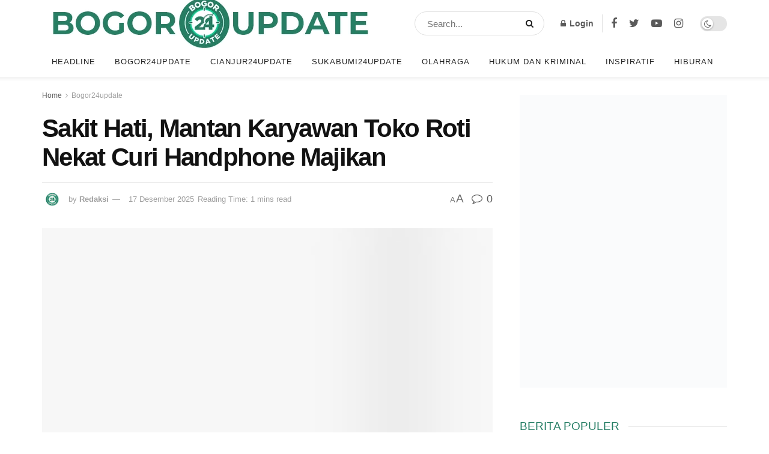

--- FILE ---
content_type: text/html; charset=UTF-8
request_url: https://bogor24update.id/sakit-hati-mantan-karyawan-toko-roti-nekat-curi-handphone-majikan/
body_size: 28370
content:
<!doctype html>
<!--[if lt IE 7]><html class="no-js lt-ie9 lt-ie8 lt-ie7" lang="id"> <![endif]-->
<!--[if IE 7]><html class="no-js lt-ie9 lt-ie8" lang="id"> <![endif]-->
<!--[if IE 8]><html class="no-js lt-ie9" lang="id"> <![endif]-->
<!--[if IE 9]><html class="no-js lt-ie10" lang="id"> <![endif]-->
<!--[if gt IE 8]><!--><html class="no-js" lang="id"> <!--<![endif]--><head><script data-no-optimize="1">var litespeed_docref=sessionStorage.getItem("litespeed_docref");litespeed_docref&&(Object.defineProperty(document,"referrer",{get:function(){return litespeed_docref}}),sessionStorage.removeItem("litespeed_docref"));</script> <meta http-equiv="Content-Type" content="text/html; charset=UTF-8" /><meta name='viewport' content='width=device-width, initial-scale=1, user-scalable=yes' /><link rel="profile" href="http://gmpg.org/xfn/11" /><link rel="pingback" href="https://bogor24update.id/xmlrpc.php" /><meta name='robots' content='index, follow, max-image-preview:large, max-snippet:-1, max-video-preview:-1' /><meta property="og:type" content="article"><meta property="og:title" content="Sakit Hati, Mantan Karyawan Toko Roti Nekat Curi Handphone Majikan"><meta property="og:site_name" content="Bogor24Update"><meta property="og:description" content="Bogor24update - Satreskrim Polresta Bogor Kota mengamankan pelaku pencurian di toko roti De Paris Bakery di Jalan Suryakencana, Kecamatan Bogor"><meta property="og:url" content="https://bogor24update.id/sakit-hati-mantan-karyawan-toko-roti-nekat-curi-handphone-majikan/"><meta property="og:locale" content="id_ID"><meta property="og:image" content="https://bogor24update.id/wp-content/uploads/2023/02/IMG-20230217-WA0034.jpg"><meta property="og:image:height" content="510"><meta property="og:image:width" content="906"><meta property="article:published_time" content="2023-02-17T19:38:23+07:00"><meta property="article:modified_time" content="2025-12-17T21:17:34+07:00"><meta property="article:author" content="https://bogor24update.id"><meta property="article:section" content="Bogor24update"><meta property="article:tag" content="bogor24update"><meta property="article:tag" content="curi handphone majikan"><meta property="article:tag" content="ditangkap polisi"><meta property="article:tag" content="gara gara sakit hati"><meta property="article:tag" content="kota bogor"><meta property="article:tag" content="Mantan Pegawai sakit hati"><meta property="article:tag" content="Mencuri terekam cctv"><meta property="article:tag" content="pencuri dipidana"><meta property="article:tag" content="polresta bogor kota"><meta name="twitter:card" content="summary_large_image"><meta name="twitter:title" content="Sakit Hati, Mantan Karyawan Toko Roti Nekat Curi Handphone Majikan"><meta name="twitter:description" content="Bogor24update - Satreskrim Polresta Bogor Kota mengamankan pelaku pencurian di toko roti De Paris Bakery di Jalan Suryakencana, Kecamatan Bogor"><meta name="twitter:url" content="https://bogor24update.id/sakit-hati-mantan-karyawan-toko-roti-nekat-curi-handphone-majikan/"><meta name="twitter:site" content="https://bogor24update.id"><meta name="twitter:image:src" content="https://bogor24update.id/wp-content/uploads/2023/02/IMG-20230217-WA0034.jpg"><meta name="twitter:image:width" content="906"><meta name="twitter:image:height" content="510"><title>Sakit Hati, Mantan Karyawan Toko Roti Nekat Mencuri HP Majikan</title><meta name="description" content="Satreskrim Polresta Bogor Kota amankan pencuri di toko roti De Paris Bakery di Jalan Suryakencana, Kecamatan Bogor Tengah, Kota Bogor." /><link rel="canonical" href="https://bogor24update.id/sakit-hati-mantan-karyawan-toko-roti-nekat-curi-handphone-majikan/" /><meta property="og:locale" content="id_ID" /><meta property="og:type" content="article" /><meta property="og:title" content="Sakit Hati, Mantan Karyawan Toko Roti Nekat Curi Handphone Majikan" /><meta property="og:description" content="Satreskrim Polresta Bogor Kota amankan pencuri di toko roti De Paris Bakery di Jalan Suryakencana, Kecamatan Bogor Tengah, Kota Bogor." /><meta property="og:url" content="https://bogor24update.id/sakit-hati-mantan-karyawan-toko-roti-nekat-curi-handphone-majikan/" /><meta property="og:site_name" content="Bogor24Update" /><meta property="article:publisher" content="https://www.facebook.com/people/Bogor24update/100063891302804/" /><meta property="article:published_time" content="2023-02-17T12:38:23+00:00" /><meta property="article:modified_time" content="2025-12-17T14:17:34+00:00" /><meta property="og:image" content="https://bogor24update.id/wp-content/uploads/2023/02/IMG-20230217-WA0034.jpg" /><meta property="og:image:width" content="906" /><meta property="og:image:height" content="510" /><meta property="og:image:type" content="image/jpeg" /><meta name="author" content="Redaksi" /><meta name="twitter:card" content="summary_large_image" /><meta name="twitter:creator" content="@bogor24update" /><meta name="twitter:site" content="@bogor24update" /><meta name="twitter:label1" content="Ditulis oleh" /><meta name="twitter:data1" content="Redaksi" /><meta name="twitter:label2" content="Estimasi waktu membaca" /><meta name="twitter:data2" content="2 menit" /> <script type="application/ld+json" class="yoast-schema-graph">{"@context":"https://schema.org","@graph":[{"@type":"Article","@id":"https://bogor24update.id/sakit-hati-mantan-karyawan-toko-roti-nekat-curi-handphone-majikan/#article","isPartOf":{"@id":"https://bogor24update.id/sakit-hati-mantan-karyawan-toko-roti-nekat-curi-handphone-majikan/"},"author":{"name":"Redaksi","@id":"https://bogor24update.id/#/schema/person/f1136cc90fa9757153997f38f3f3ad77"},"headline":"Sakit Hati, Mantan Karyawan Toko Roti Nekat Curi Handphone Majikan","datePublished":"2023-02-17T12:38:23+00:00","dateModified":"2025-12-17T14:17:34+00:00","mainEntityOfPage":{"@id":"https://bogor24update.id/sakit-hati-mantan-karyawan-toko-roti-nekat-curi-handphone-majikan/"},"wordCount":238,"commentCount":0,"publisher":{"@id":"https://bogor24update.id/#organization"},"image":{"@id":"https://bogor24update.id/sakit-hati-mantan-karyawan-toko-roti-nekat-curi-handphone-majikan/#primaryimage"},"thumbnailUrl":"https://bogor24update.id/wp-content/uploads/2023/02/IMG-20230217-WA0034.jpg","keywords":["bogor24update","curi handphone majikan","ditangkap polisi","gara gara sakit hati","kota bogor","Mantan Pegawai sakit hati","Mencuri terekam cctv","pencuri dipidana","polresta bogor kota"],"articleSection":["Bogor24update","Hukum dan Kriminal"],"inLanguage":"id","potentialAction":[{"@type":"CommentAction","name":"Comment","target":["https://bogor24update.id/sakit-hati-mantan-karyawan-toko-roti-nekat-curi-handphone-majikan/#respond"]}],"copyrightYear":"2023","copyrightHolder":{"@id":"https://bogor24update.id/#organization"}},{"@type":"WebPage","@id":"https://bogor24update.id/sakit-hati-mantan-karyawan-toko-roti-nekat-curi-handphone-majikan/","url":"https://bogor24update.id/sakit-hati-mantan-karyawan-toko-roti-nekat-curi-handphone-majikan/","name":"Sakit Hati, Mantan Karyawan Toko Roti Nekat Mencuri HP Majikan","isPartOf":{"@id":"https://bogor24update.id/#website"},"primaryImageOfPage":{"@id":"https://bogor24update.id/sakit-hati-mantan-karyawan-toko-roti-nekat-curi-handphone-majikan/#primaryimage"},"image":{"@id":"https://bogor24update.id/sakit-hati-mantan-karyawan-toko-roti-nekat-curi-handphone-majikan/#primaryimage"},"thumbnailUrl":"https://bogor24update.id/wp-content/uploads/2023/02/IMG-20230217-WA0034.jpg","datePublished":"2023-02-17T12:38:23+00:00","dateModified":"2025-12-17T14:17:34+00:00","description":"Satreskrim Polresta Bogor Kota amankan pencuri di toko roti De Paris Bakery di Jalan Suryakencana, Kecamatan Bogor Tengah, Kota Bogor.","breadcrumb":{"@id":"https://bogor24update.id/sakit-hati-mantan-karyawan-toko-roti-nekat-curi-handphone-majikan/#breadcrumb"},"inLanguage":"id","potentialAction":[{"@type":"ReadAction","target":["https://bogor24update.id/sakit-hati-mantan-karyawan-toko-roti-nekat-curi-handphone-majikan/"]}]},{"@type":"ImageObject","inLanguage":"id","@id":"https://bogor24update.id/sakit-hati-mantan-karyawan-toko-roti-nekat-curi-handphone-majikan/#primaryimage","url":"https://bogor24update.id/wp-content/uploads/2023/02/IMG-20230217-WA0034.jpg","contentUrl":"https://bogor24update.id/wp-content/uploads/2023/02/IMG-20230217-WA0034.jpg","width":906,"height":510},{"@type":"BreadcrumbList","@id":"https://bogor24update.id/sakit-hati-mantan-karyawan-toko-roti-nekat-curi-handphone-majikan/#breadcrumb","itemListElement":[{"@type":"ListItem","position":1,"name":"Home","item":"https://bogor24update.id/"},{"@type":"ListItem","position":2,"name":"Sakit Hati, Mantan Karyawan Toko Roti Nekat Curi Handphone Majikan"}]},{"@type":"WebSite","@id":"https://bogor24update.id/#website","url":"https://bogor24update.id/","name":"Bogor24Update","description":"Informasi Seputar Bogor","publisher":{"@id":"https://bogor24update.id/#organization"},"alternateName":"bogor24update","potentialAction":[{"@type":"SearchAction","target":{"@type":"EntryPoint","urlTemplate":"https://bogor24update.id/?s={search_term_string}"},"query-input":{"@type":"PropertyValueSpecification","valueRequired":true,"valueName":"search_term_string"}}],"inLanguage":"id"},{"@type":["Organization","Place"],"@id":"https://bogor24update.id/#organization","name":"Bogor24Update.id","alternateName":"Bogor24update","url":"https://bogor24update.id/","logo":{"@id":"https://bogor24update.id/sakit-hati-mantan-karyawan-toko-roti-nekat-curi-handphone-majikan/#local-main-organization-logo"},"image":{"@id":"https://bogor24update.id/sakit-hati-mantan-karyawan-toko-roti-nekat-curi-handphone-majikan/#local-main-organization-logo"},"sameAs":["https://www.facebook.com/people/Bogor24update/100063891302804/","https://x.com/bogor24update"],"openingHoursSpecification":[{"@type":"OpeningHoursSpecification","dayOfWeek":["Monday","Tuesday","Wednesday","Thursday","Friday","Saturday","Sunday"],"opens":"09:00","closes":"17:00"}]},{"@type":"Person","@id":"https://bogor24update.id/#/schema/person/f1136cc90fa9757153997f38f3f3ad77","name":"Redaksi","image":{"@type":"ImageObject","inLanguage":"id","@id":"https://bogor24update.id/#/schema/person/image/","url":"https://secure.gravatar.com/avatar/55ca7aa5c8972265b3e2db60ccf0b8ad?s=96&d=blank&r=g","contentUrl":"https://secure.gravatar.com/avatar/55ca7aa5c8972265b3e2db60ccf0b8ad?s=96&d=blank&r=g","caption":"Redaksi"},"sameAs":["https://bogor24update.id"],"url":"https://bogor24update.id/author/admin/"},{"@type":"ImageObject","inLanguage":"id","@id":"https://bogor24update.id/sakit-hati-mantan-karyawan-toko-roti-nekat-curi-handphone-majikan/#local-main-organization-logo","url":"https://bogor24update.id/wp-content/uploads/2024/02/cropped-Favicon-1.png","contentUrl":"https://bogor24update.id/wp-content/uploads/2024/02/cropped-Favicon-1.png","width":512,"height":512,"caption":"Bogor24Update.id"}]}</script> <link rel='dns-prefetch' href='//news.google.com' /><link rel='dns-prefetch' href='//www.googletagmanager.com' /><link rel='dns-prefetch' href='//fonts.googleapis.com' /><link rel='dns-prefetch' href='//pagead2.googlesyndication.com' /><link rel='preconnect' href='https://fonts.gstatic.com' /><link rel="alternate" type="application/rss+xml" title="Bogor24Update &raquo; Feed" href="https://bogor24update.id/feed/" /><link rel="alternate" type="application/rss+xml" title="Bogor24Update &raquo; Umpan Komentar" href="https://bogor24update.id/comments/feed/" /><link rel="alternate" type="application/rss+xml" title="Bogor24Update &raquo; Sakit Hati, Mantan Karyawan Toko Roti Nekat Curi Handphone Majikan Umpan Komentar" href="https://bogor24update.id/sakit-hati-mantan-karyawan-toko-roti-nekat-curi-handphone-majikan/feed/" /><link data-optimized="2" rel="stylesheet" href="https://bogor24update.id/wp-content/litespeed/css/649688b5c84a859f8a31878d5e6b2ecc.css?ver=6d336" /> <script type="litespeed/javascript" data-src="https://bogor24update.id/wp-includes/js/jquery/jquery.min.js?ver=3.7.1" id="jquery-core-js"></script> 
 <script type="litespeed/javascript" data-src="https://www.googletagmanager.com/gtag/js?id=GT-PJ434T9" id="google_gtagjs-js"></script> <script id="google_gtagjs-js-after" type="litespeed/javascript">window.dataLayer=window.dataLayer||[];function gtag(){dataLayer.push(arguments)}
gtag("set","linker",{"domains":["bogor24update.id"]});gtag("js",new Date());gtag("set","developer_id.dZTNiMT",!0);gtag("config","GT-PJ434T9",{"googlesitekit_post_author":"Redaksi","googlesitekit_post_date":"20230217"})</script> <link rel="https://api.w.org/" href="https://bogor24update.id/wp-json/" /><link rel="alternate" title="JSON" type="application/json" href="https://bogor24update.id/wp-json/wp/v2/posts/56179" /><link rel="EditURI" type="application/rsd+xml" title="RSD" href="https://bogor24update.id/xmlrpc.php?rsd" /><meta name="generator" content="WordPress 6.6.2" /><link rel='shortlink' href='https://bogor24update.id/?p=56179' /><link rel="alternate" title="oEmbed (JSON)" type="application/json+oembed" href="https://bogor24update.id/wp-json/oembed/1.0/embed?url=https%3A%2F%2Fbogor24update.id%2Fsakit-hati-mantan-karyawan-toko-roti-nekat-curi-handphone-majikan%2F" /><link rel="alternate" title="oEmbed (XML)" type="text/xml+oembed" href="https://bogor24update.id/wp-json/oembed/1.0/embed?url=https%3A%2F%2Fbogor24update.id%2Fsakit-hati-mantan-karyawan-toko-roti-nekat-curi-handphone-majikan%2F&#038;format=xml" /><meta name="generator" content="Site Kit by Google 1.170.0" /><meta name="google-adsense-platform-account" content="ca-host-pub-2644536267352236"><meta name="google-adsense-platform-domain" content="sitekit.withgoogle.com"><meta name="generator" content="Elementor 3.33.6; features: additional_custom_breakpoints; settings: css_print_method-external, google_font-enabled, font_display-auto"><meta name="onesignal" content="wordpress-plugin"/>
 <script type="litespeed/javascript">(function(w,d,s,l,i){w[l]=w[l]||[];w[l].push({'gtm.start':new Date().getTime(),event:'gtm.js'});var f=d.getElementsByTagName(s)[0],j=d.createElement(s),dl=l!='dataLayer'?'&l='+l:'';j.async=!0;j.src='https://www.googletagmanager.com/gtm.js?id='+i+dl;f.parentNode.insertBefore(j,f)})(window,document,'script','dataLayer','GTM-NKNWXMN')</script>  <script type="litespeed/javascript" data-src="https://pagead2.googlesyndication.com/pagead/js/adsbygoogle.js?client=ca-pub-8890378063672119&amp;host=ca-host-pub-2644536267352236" crossorigin="anonymous"></script>  <script type='application/ld+json'>{"@context":"http:\/\/schema.org","@type":"Organization","@id":"https:\/\/bogor24update.id\/#organization","url":"https:\/\/bogor24update.id\/","name":"","logo":{"@type":"ImageObject","url":"https:\/\/bogor24update.id\/wp-content\/uploads\/2024\/01\/logo-2024-struk-1.png"},"sameAs":["https:\/\/www.facebook.com\/profile.php?id=100063891302804","https:\/\/twitter.com\/bogor24update","https:\/\/www.youtube.com\/@bogor24update2","https:\/\/www.instagram.com\/bogor24update\/"]}</script> <script type='application/ld+json'>{"@context":"http:\/\/schema.org","@type":"WebSite","@id":"https:\/\/bogor24update.id\/#website","url":"https:\/\/bogor24update.id\/","name":"","potentialAction":{"@type":"SearchAction","target":"https:\/\/bogor24update.id\/?s={search_term_string}","query-input":"required name=search_term_string"}}</script> <link rel="icon" href="https://bogor24update.id/wp-content/uploads/2024/02/cropped-Favicon-1-32x32.png" sizes="32x32" /><link rel="icon" href="https://bogor24update.id/wp-content/uploads/2024/02/cropped-Favicon-1-192x192.png" sizes="192x192" /><link rel="apple-touch-icon" href="https://bogor24update.id/wp-content/uploads/2024/02/cropped-Favicon-1-180x180.png" /><meta name="msapplication-TileImage" content="https://bogor24update.id/wp-content/uploads/2024/02/cropped-Favicon-1-270x270.png" /> <script type="litespeed/javascript" data-src="https://www.googletagmanager.com/gtag/js?id=G-1V2HWVQT66"></script> <script type="litespeed/javascript">window.dataLayer=window.dataLayer||[];function gtag(){dataLayer.push(arguments)}
gtag('js',new Date());gtag('config','G-1V2HWVQT66');if(window.performance){var timeSincePageLoad=Math.round(performance.now());gtag('event','timing_complete',{'name':'load','value':timeSincePageLoad,'event_category':'JS Dependencies'})}</script>  <script type="litespeed/javascript" data-src="https://pagead2.googlesyndication.com/pagead/js/adsbygoogle.js?client=ca-pub-8890378063672119"
     crossorigin="anonymous"></script> <link rel="shortcut icon" href="https://bogor24update.id/wp-content/uploads/2024/02/cropped-Favicon.png"></head><body class="post-template-default single single-post postid-56179 single-format-standard wp-custom-logo wp-embed-responsive jeg_toggle_light jeg_single_tpl_1 jnews jsc_normal elementor-default elementor-kit-92"><div class="jeg_ad jeg_ad_top jnews_header_top_ads"><div class='ads-wrapper  '></div></div><div class="jeg_viewport"><div class="jeg_header_wrapper"><div class="jeg_header_instagram_wrapper"></div><div class="jeg_header normal"><div class="jeg_midbar jeg_container normal"><div class="container"><div class="jeg_nav_row"><div class="jeg_nav_col jeg_nav_left jeg_nav_normal"><div class="item_wrap jeg_nav_alignleft"><div class="jeg_nav_item jeg_logo jeg_desktop_logo"><div class="site-title">
<a href="https://bogor24update.id/" style="padding: 0px 0px 0px 0px;">
<img data-lazyloaded="1" src="[data-uri]" width="565" height="119" class='jeg_logo_img' data-src="https://bogor24update.id/wp-content/uploads/2024/01/logo-2024-struk-1.png" data-srcset="https://bogor24update.id/wp-content/uploads/2024/01/logo-2024-struk-1.png 1x, https://bogor24update.id/wp-content/uploads/2024/01/logo-2024-struk-1.png 2x" alt="Bogor24Update"data-light-src="https://bogor24update.id/wp-content/uploads/2024/01/logo-2024-struk-1.png" data-light-srcset="https://bogor24update.id/wp-content/uploads/2024/01/logo-2024-struk-1.png 1x, https://bogor24update.id/wp-content/uploads/2024/01/logo-2024-struk-1.png 2x" data-dark-src="https://bogor24update.id/wp-content/uploads/2024/01/logo-2024-struk-1.png" data-dark-srcset="https://bogor24update.id/wp-content/uploads/2024/01/logo-2024-struk-1.png 1x, https://bogor24update.id/wp-content/uploads/2024/01/logo-2024-struk-1.png 2x">			</a></div></div></div></div><div class="jeg_nav_col jeg_nav_center jeg_nav_grow"><div class="item_wrap jeg_nav_aligncenter"><div class="jeg_nav_item jeg_nav_search"><div class="jeg_search_wrapper jeg_search_no_expand round">
<a href="#" class="jeg_search_toggle"><i class="fa fa-search"></i></a><form action="https://bogor24update.id/" method="get" class="jeg_search_form" target="_top">
<input name="s" class="jeg_search_input" placeholder="Search..." type="text" value="" autocomplete="off">
<button aria-label="Search Button" type="submit" class="jeg_search_button btn"><i class="fa fa-search"></i></button></form><div class="jeg_search_result jeg_search_hide with_result"><div class="search-result-wrapper"></div><div class="search-link search-noresult">
No Result</div><div class="search-link search-all-button">
<i class="fa fa-search"></i> View All Result</div></div></div></div></div></div><div class="jeg_nav_col jeg_nav_right jeg_nav_normal"><div class="item_wrap jeg_nav_alignright"><div class="jeg_nav_item jeg_nav_account"><ul class="jeg_accountlink jeg_menu"><li><a href="#jeg_loginform" class="jeg_popuplink"><i class="fa fa-lock"></i> Login</a></li></ul></div><div class="jeg_separator separator5"></div><div
class="jeg_nav_item socials_widget jeg_social_icon_block nobg">
<a href="https://www.facebook.com/profile.php?id=100063891302804" target='_blank' rel='external noopener nofollow' class="jeg_facebook"><i class="fa fa-facebook"></i> </a><a href="https://twitter.com/bogor24update" target='_blank' rel='external noopener nofollow' class="jeg_twitter"><i class="fa fa-twitter"></i> </a><a href="https://www.youtube.com/@bogor24update2" target='_blank' rel='external noopener nofollow' class="jeg_youtube"><i class="fa fa-youtube-play"></i> </a><a href="https://www.instagram.com/bogor24update/" target='_blank' rel='external noopener nofollow' class="jeg_instagram"><i class="fa fa-instagram"></i> </a></div><div class="jeg_nav_item jeg_dark_mode">
<label class="dark_mode_switch">
<input type="checkbox" class="jeg_dark_mode_toggle" >
<span class="slider round"></span>
</label></div></div></div></div></div></div><div class="jeg_bottombar jeg_navbar jeg_container jeg_navbar_wrapper  jeg_navbar_shadow jeg_navbar_normal"><div class="container"><div class="jeg_nav_row"><div class="jeg_nav_col jeg_nav_left jeg_nav_normal"><div class="item_wrap jeg_nav_alignleft"><div class="jeg_nav_item jeg_main_menu_wrapper"><div class="jeg_mainmenu_wrap"><ul class="jeg_menu jeg_main_menu jeg_menu_style_2" data-animation="animateTransform"><li id="menu-item-54891" class="menu-item menu-item-type-taxonomy menu-item-object-category menu-item-54891 bgnav" data-item-row="default" ><a href="https://bogor24update.id/category/headline/">Headline</a></li><li id="menu-item-87648" class="menu-item menu-item-type-taxonomy menu-item-object-category current-post-ancestor current-menu-parent current-post-parent menu-item-has-children menu-item-87648 bgnav" data-item-row="default" ><a href="https://bogor24update.id/category/bogor24update/">Bogor24update</a><ul class="sub-menu"><li id="menu-item-54895" class="menu-item menu-item-type-taxonomy menu-item-object-category menu-item-54895 bgnav" data-item-row="default" ><a href="https://bogor24update.id/category/kota-bogor/">Kota Bogor</a></li><li id="menu-item-54894" class="menu-item menu-item-type-taxonomy menu-item-object-category menu-item-54894 bgnav" data-item-row="default" ><a href="https://bogor24update.id/category/kabupaten-bogor/">Kabupaten Bogor</a></li></ul></li><li id="menu-item-87659" class="menu-item menu-item-type-post_type menu-item-object-page menu-item-87659 bgnav" data-item-row="default" ><a href="https://bogor24update.id/cianjur24update/">Cianjur24update</a></li><li id="menu-item-87164" class="menu-item menu-item-type-taxonomy menu-item-object-category menu-item-87164 bgnav" data-item-row="default" ><a href="https://bogor24update.id/category/sukabumi24update/">Sukabumi24update</a></li><li id="menu-item-87652" class="menu-item menu-item-type-taxonomy menu-item-object-category menu-item-has-children menu-item-87652 bgnav" data-item-row="default" ><a href="https://bogor24update.id/category/olahraga/">Olahraga</a><ul class="sub-menu"><li id="menu-item-54899" class="menu-item menu-item-type-taxonomy menu-item-object-category menu-item-54899 bgnav" data-item-row="default" ><a href="https://bogor24update.id/category/persikabo-corner/">Persikabo Corner</a></li></ul></li><li id="menu-item-54892" class="menu-item menu-item-type-taxonomy menu-item-object-category current-post-ancestor current-menu-parent current-post-parent menu-item-54892 bgnav" data-item-row="default" ><a href="https://bogor24update.id/category/hukum-dan-kriminal/">Hukum dan Kriminal</a></li><li id="menu-item-54900" class="menu-item menu-item-type-taxonomy menu-item-object-category menu-item-54900 bgnav" data-item-row="default" ><a href="https://bogor24update.id/category/inspiratif/">Inspiratif</a></li><li id="menu-item-54901" class="menu-item menu-item-type-taxonomy menu-item-object-category menu-item-has-children menu-item-54901 bgnav" data-item-row="default" ><a href="https://bogor24update.id/category/hiburan/">Hiburan</a><ul class="sub-menu"><li id="menu-item-54896" class="menu-item menu-item-type-taxonomy menu-item-object-category menu-item-54896 bgnav" data-item-row="default" ><a href="https://bogor24update.id/category/kuliner-bogor/">Kuliner Bogor</a></li><li id="menu-item-54890" class="menu-item menu-item-type-taxonomy menu-item-object-category menu-item-54890 bgnav" data-item-row="default" ><a href="https://bogor24update.id/category/galery-foto/">Galery Foto</a></li><li id="menu-item-54893" class="menu-item menu-item-type-taxonomy menu-item-object-category menu-item-54893 bgnav" data-item-row="default" ><a href="https://bogor24update.id/category/info-netizen/">Info Netizen</a></li><li id="menu-item-58086" class="menu-item menu-item-type-taxonomy menu-item-object-category menu-item-58086 bgnav" data-item-row="default" ><a href="https://bogor24update.id/category/cerita-warga/">Cerita Warga</a></li></ul></li></ul></div></div></div></div><div class="jeg_nav_col jeg_nav_center jeg_nav_normal"><div class="item_wrap jeg_nav_aligncenter"></div></div><div class="jeg_nav_col jeg_nav_right jeg_nav_normal"><div class="item_wrap jeg_nav_alignright"></div></div></div></div></div></div></div><div class="jeg_header_sticky"><div class="sticky_blankspace"></div><div class="jeg_header normal"><div class="jeg_container"><div data-mode="fixed" class="jeg_stickybar jeg_navbar jeg_navbar_wrapper jeg_navbar_normal jeg_navbar_normal"><div class="container"><div class="jeg_nav_row"><div class="jeg_nav_col jeg_nav_left jeg_nav_grow"><div class="item_wrap jeg_nav_alignleft"><div class="jeg_nav_item jeg_logo"><div class="site-title">
<a href="https://bogor24update.id/">
<img data-lazyloaded="1" src="[data-uri]" width="565" height="119" class='jeg_logo_img' data-src="https://bogor24update.id/wp-content/uploads/2024/01/logo-2024-struk-1.png" data-srcset="https://bogor24update.id/wp-content/uploads/2024/01/logo-2024-struk-1.png 1x, https://bogor24update.id/wp-content/uploads/2024/01/logo-2024-struk-1.png 2x" alt="Bogor24Update"data-light-src="https://bogor24update.id/wp-content/uploads/2024/01/logo-2024-struk-1.png" data-light-srcset="https://bogor24update.id/wp-content/uploads/2024/01/logo-2024-struk-1.png 1x, https://bogor24update.id/wp-content/uploads/2024/01/logo-2024-struk-1.png 2x" data-dark-src="https://bogor24update.id/wp-content/uploads/2024/01/logo-2024-struk-1.png" data-dark-srcset="https://bogor24update.id/wp-content/uploads/2024/01/logo-2024-struk-1.png 1x, https://bogor24update.id/wp-content/uploads/2024/01/logo-2024-struk-1.png 2x">    	</a></div></div></div></div><div class="jeg_nav_col jeg_nav_center jeg_nav_normal"><div class="item_wrap jeg_nav_aligncenter"><div class="jeg_nav_item jeg_main_menu_wrapper"><div class="jeg_mainmenu_wrap"><ul class="jeg_menu jeg_main_menu jeg_menu_style_2" data-animation="animateTransform"><li id="menu-item-54891" class="menu-item menu-item-type-taxonomy menu-item-object-category menu-item-54891 bgnav" data-item-row="default" ><a href="https://bogor24update.id/category/headline/">Headline</a></li><li id="menu-item-87648" class="menu-item menu-item-type-taxonomy menu-item-object-category current-post-ancestor current-menu-parent current-post-parent menu-item-has-children menu-item-87648 bgnav" data-item-row="default" ><a href="https://bogor24update.id/category/bogor24update/">Bogor24update</a><ul class="sub-menu"><li id="menu-item-54895" class="menu-item menu-item-type-taxonomy menu-item-object-category menu-item-54895 bgnav" data-item-row="default" ><a href="https://bogor24update.id/category/kota-bogor/">Kota Bogor</a></li><li id="menu-item-54894" class="menu-item menu-item-type-taxonomy menu-item-object-category menu-item-54894 bgnav" data-item-row="default" ><a href="https://bogor24update.id/category/kabupaten-bogor/">Kabupaten Bogor</a></li></ul></li><li id="menu-item-87659" class="menu-item menu-item-type-post_type menu-item-object-page menu-item-87659 bgnav" data-item-row="default" ><a href="https://bogor24update.id/cianjur24update/">Cianjur24update</a></li><li id="menu-item-87164" class="menu-item menu-item-type-taxonomy menu-item-object-category menu-item-87164 bgnav" data-item-row="default" ><a href="https://bogor24update.id/category/sukabumi24update/">Sukabumi24update</a></li><li id="menu-item-87652" class="menu-item menu-item-type-taxonomy menu-item-object-category menu-item-has-children menu-item-87652 bgnav" data-item-row="default" ><a href="https://bogor24update.id/category/olahraga/">Olahraga</a><ul class="sub-menu"><li id="menu-item-54899" class="menu-item menu-item-type-taxonomy menu-item-object-category menu-item-54899 bgnav" data-item-row="default" ><a href="https://bogor24update.id/category/persikabo-corner/">Persikabo Corner</a></li></ul></li><li id="menu-item-54892" class="menu-item menu-item-type-taxonomy menu-item-object-category current-post-ancestor current-menu-parent current-post-parent menu-item-54892 bgnav" data-item-row="default" ><a href="https://bogor24update.id/category/hukum-dan-kriminal/">Hukum dan Kriminal</a></li><li id="menu-item-54900" class="menu-item menu-item-type-taxonomy menu-item-object-category menu-item-54900 bgnav" data-item-row="default" ><a href="https://bogor24update.id/category/inspiratif/">Inspiratif</a></li><li id="menu-item-54901" class="menu-item menu-item-type-taxonomy menu-item-object-category menu-item-has-children menu-item-54901 bgnav" data-item-row="default" ><a href="https://bogor24update.id/category/hiburan/">Hiburan</a><ul class="sub-menu"><li id="menu-item-54896" class="menu-item menu-item-type-taxonomy menu-item-object-category menu-item-54896 bgnav" data-item-row="default" ><a href="https://bogor24update.id/category/kuliner-bogor/">Kuliner Bogor</a></li><li id="menu-item-54890" class="menu-item menu-item-type-taxonomy menu-item-object-category menu-item-54890 bgnav" data-item-row="default" ><a href="https://bogor24update.id/category/galery-foto/">Galery Foto</a></li><li id="menu-item-54893" class="menu-item menu-item-type-taxonomy menu-item-object-category menu-item-54893 bgnav" data-item-row="default" ><a href="https://bogor24update.id/category/info-netizen/">Info Netizen</a></li><li id="menu-item-58086" class="menu-item menu-item-type-taxonomy menu-item-object-category menu-item-58086 bgnav" data-item-row="default" ><a href="https://bogor24update.id/category/cerita-warga/">Cerita Warga</a></li></ul></li></ul></div></div></div></div><div class="jeg_nav_col jeg_nav_right jeg_nav_normal"><div class="item_wrap jeg_nav_alignright"><div class="jeg_nav_item jeg_search_wrapper search_icon jeg_search_popup_expand">
<a href="#" class="jeg_search_toggle"><i class="fa fa-search"></i></a><form action="https://bogor24update.id/" method="get" class="jeg_search_form" target="_top">
<input name="s" class="jeg_search_input" placeholder="Search..." type="text" value="" autocomplete="off">
<button aria-label="Search Button" type="submit" class="jeg_search_button btn"><i class="fa fa-search"></i></button></form><div class="jeg_search_result jeg_search_hide with_result"><div class="search-result-wrapper"></div><div class="search-link search-noresult">
No Result</div><div class="search-link search-all-button">
<i class="fa fa-search"></i> View All Result</div></div></div></div></div></div></div></div></div></div></div><div class="jeg_navbar_mobile_wrapper"><div class="jeg_navbar_mobile" data-mode="fixed"><div class="jeg_mobile_bottombar jeg_mobile_midbar jeg_container dark"><div class="container"><div class="jeg_nav_row"><div class="jeg_nav_col jeg_nav_left jeg_nav_normal"><div class="item_wrap jeg_nav_alignleft"><div class="jeg_nav_item">
<a href="#" class="toggle_btn jeg_mobile_toggle"><i class="fa fa-bars"></i></a></div></div></div><div class="jeg_nav_col jeg_nav_center jeg_nav_grow"><div class="item_wrap jeg_nav_aligncenter"><div class="jeg_nav_item jeg_mobile_logo"><div class="site-title">
<a href="https://bogor24update.id/">
<img data-lazyloaded="1" src="[data-uri]" width="565" height="119" class='jeg_logo_img' data-src="https://bogor24update.id/wp-content/uploads/2024/01/logo-2024-struk-1.png" data-srcset="https://bogor24update.id/wp-content/uploads/2024/01/logo-2024-struk-1.png 1x, https://bogor24update.id/wp-content/uploads/2024/01/logo-2024-struk-1.png 2x" alt="Bogor24Update"data-light-src="https://bogor24update.id/wp-content/uploads/2024/01/logo-2024-struk-1.png" data-light-srcset="https://bogor24update.id/wp-content/uploads/2024/01/logo-2024-struk-1.png 1x, https://bogor24update.id/wp-content/uploads/2024/01/logo-2024-struk-1.png 2x" data-dark-src="https://bogor24update.id/wp-content/uploads/2024/01/logo-2024-struk-1.png" data-dark-srcset="https://bogor24update.id/wp-content/uploads/2024/01/logo-2024-struk-1.png 1x, https://bogor24update.id/wp-content/uploads/2024/01/logo-2024-struk-1.png 2x">		    </a></div></div></div></div><div class="jeg_nav_col jeg_nav_right jeg_nav_normal"><div class="item_wrap jeg_nav_alignright"><div class="jeg_nav_item jeg_search_wrapper jeg_search_popup_expand">
<a href="#" class="jeg_search_toggle"><i class="fa fa-search"></i></a><form action="https://bogor24update.id/" method="get" class="jeg_search_form" target="_top">
<input name="s" class="jeg_search_input" placeholder="Search..." type="text" value="" autocomplete="off">
<button aria-label="Search Button" type="submit" class="jeg_search_button btn"><i class="fa fa-search"></i></button></form><div class="jeg_search_result jeg_search_hide with_result"><div class="search-result-wrapper"></div><div class="search-link search-noresult">
No Result</div><div class="search-link search-all-button">
<i class="fa fa-search"></i> View All Result</div></div></div></div></div></div></div></div><div class="jeg_navbar_mobile_menu"><div class="container"><div class="menu-menu-horizontal-container"><ul id="menu-menu-horizontal" class="jeg_mobile_menu_style_1"><li id="menu-item-66910" class="menu-item menu-item-type-taxonomy menu-item-object-category menu-item-66910"><a href="https://bogor24update.id/category/headline/">Headline</a></li><li id="menu-item-87647" class="menu-item menu-item-type-taxonomy menu-item-object-category current-post-ancestor current-menu-parent current-post-parent menu-item-87647"><a href="https://bogor24update.id/category/bogor24update/">Bogor24update</a></li><li id="menu-item-87660" class="menu-item menu-item-type-post_type menu-item-object-page menu-item-87660"><a href="https://bogor24update.id/cianjur24update/">Cianjur24update</a></li><li id="menu-item-87162" class="menu-item menu-item-type-taxonomy menu-item-object-category menu-item-87162"><a href="https://bogor24update.id/category/sukabumi24update/">Sukabumi24update</a></li><li id="menu-item-87196" class="menu-item menu-item-type-taxonomy menu-item-object-category menu-item-87196"><a href="https://bogor24update.id/category/kota-bogor/">Kota Bogor</a></li><li id="menu-item-87195" class="menu-item menu-item-type-taxonomy menu-item-object-category menu-item-87195"><a href="https://bogor24update.id/category/kabupaten-bogor/">Kabupaten Bogor</a></li><li id="menu-item-66911" class="menu-item menu-item-type-taxonomy menu-item-object-category current-post-ancestor current-menu-parent current-post-parent menu-item-66911"><a href="https://bogor24update.id/category/hukum-dan-kriminal/">Hukum dan Kriminal</a></li><li id="menu-item-66919" class="menu-item menu-item-type-taxonomy menu-item-object-category menu-item-66919"><a href="https://bogor24update.id/category/inspiratif/">Inspiratif</a></li><li id="menu-item-87653" class="menu-item menu-item-type-taxonomy menu-item-object-category menu-item-87653"><a href="https://bogor24update.id/category/olahraga/">Olahraga</a></li><li id="menu-item-66918" class="menu-item menu-item-type-taxonomy menu-item-object-category menu-item-66918"><a href="https://bogor24update.id/category/persikabo-corner/">Persikabo Corner</a></li><li id="menu-item-66920" class="menu-item menu-item-type-taxonomy menu-item-object-category menu-item-66920"><a href="https://bogor24update.id/category/hiburan/">Hiburan</a></li></ul></div></div></div></div><div class="sticky_blankspace" style="height: 60px;"></div></div><div class="post-wrapper"><div class="post-wrap" ><div class="jeg_main "><div class="jeg_container"><div class="jeg_content jeg_singlepage"><div class="container"><div class="jeg_ad jeg_article jnews_article_top_ads"><div class='ads-wrapper  '></div></div><div class="row"><div class="jeg_main_content col-md-8"><div class="jeg_inner_content"><div class="jeg_breadcrumbs jeg_breadcrumb_container"><div id="breadcrumbs"><span class="">
<a href="https://bogor24update.id">Home</a>
</span><i class="fa fa-angle-right"></i><span class="breadcrumb_last_link">
<a href="https://bogor24update.id/category/bogor24update/">Bogor24update</a>
</span></div></div><div class="entry-header"><h1 class="jeg_post_title">Sakit Hati, Mantan Karyawan Toko Roti Nekat Curi Handphone Majikan</h1><div class="jeg_meta_container"><div class="jeg_post_meta jeg_post_meta_1"><div class="meta_left"><div class="jeg_meta_author">
<img data-lazyloaded="1" src="[data-uri]" alt='Redaksi' data-src='https://secure.gravatar.com/avatar/55ca7aa5c8972265b3e2db60ccf0b8ad?s=80&#038;d=blank&#038;r=g' data-srcset='https://secure.gravatar.com/avatar/55ca7aa5c8972265b3e2db60ccf0b8ad?s=160&#038;d=blank&#038;r=g 2x' class='avatar avatar-80 photo' height='80' width='80' decoding='async'/>					<span class="meta_text">by</span>
<a href="https://bogor24update.id/author/admin/">Redaksi</a></div><div class="jeg_meta_date">
<a href="https://bogor24update.id/sakit-hati-mantan-karyawan-toko-roti-nekat-curi-handphone-majikan/">17 Desember 2025</a></div><div class="jeg_meta_reading_time">
<span>
Reading Time: 1 mins read
</span></div></div><div class="meta_right"><div class="jeg_meta_zoom" data-in-step="4" data-out-step="3"><div class="zoom-dropdown"><div class="zoom-icon">
<span class="zoom-icon-small">A</span>
<span class="zoom-icon-big">A</span></div><div class="zoom-item-wrapper"><div class="zoom-item">
<button class="zoom-out"><span>A</span></button>
<button class="zoom-in"><span>A</span></button><div class="zoom-bar-container"><div class="zoom-bar"></div></div>
<button class="zoom-reset"><span>Reset</span></button></div></div></div></div><div class="jeg_meta_comment"><a href="https://bogor24update.id/sakit-hati-mantan-karyawan-toko-roti-nekat-curi-handphone-majikan/#comments"><i
class="fa fa-comment-o"></i> 0</a></div></div></div></div></div><div  class="jeg_featured featured_image "><a href="https://bogor24update.id/wp-content/uploads/2023/02/IMG-20230217-WA0034.jpg"><div class="thumbnail-container animate-lazy" style="padding-bottom:68%"><img fetchpriority="high" width="750" height="510" src="https://bogor24update.id/wp-content/themes/jnews/assets/img/jeg-empty.png" class="attachment-jnews-750x536 size-jnews-750x536 lazyload wp-post-image" alt="Sakit Hati, Mantan Karyawan Toko Roti Nekat Curi Handphone Majikan" decoding="async" data-src="https://bogor24update.id/wp-content/uploads/2023/02/IMG-20230217-WA0034-750x510.jpg" data-srcset="" data-sizes="auto" data-expand="700" /></div></a></div><div class="jeg_share_top_container"></div><div class="jeg_ad jeg_article jnews_content_top_ads "><div class='ads-wrapper  '></div></div><div class="entry-content no-share"><div class="jeg_share_button share-float jeg_sticky_share clearfix share-monocrhome"><div class="jeg_share_float_container"></div></div><div class="content-inner "><p><strong>Bogor24update</strong> &#8211; Satreskrim Polresta Bogor Kota mengamankan pelaku pencurian di toko roti De Paris Bakery di Jalan Suryakencana, Kecamatan Bogor Tengah, Kota Bogor.</p><p>Pelaku yang berjumlah dua wanita ini berinisial Y dan TZA. Satu di antaranya pelaku Y merupakan mantan karyawan dari toko roti tersebut.</p><p>&#8220;Pencurian ini viral terekam CCTV, dua orang pelaku masuk ke toko De Paris, di mana pelakunya adalah mantan karyawan dari toko roti tersebut,&#8221; kata Kapolresta Bogor Kota, Kombes Pol Bismo Teguh Prakoso, Jumat, 17 Februari 2023.</p><div class='jnews_inline_related_post_wrapper left'><div class='jnews_inline_related_post'><div  class="jeg_postblock_21 jeg_postblock jeg_module_hook jeg_pagination_disable jeg_col_2o3 jnews_module_56179_0_6967f3be6b3fe   " data-unique="jnews_module_56179_0_6967f3be6b3fe"><div class="jeg_block_heading jeg_block_heading_3 jeg_subcat_right"><h3 class="jeg_block_title"><span>BACA JUGA :</span></h3></div><div class="jeg_block_container"><div class="jeg_posts jeg_load_more_flag"><article class="jeg_post jeg_pl_sm format-standard"><div class="jeg_thumb">
<a href="https://bogor24update.id/satpol-pp-kota-bogor-bakal-berkantor-sementara-di-eks-kantor-imigrasi/"><div class="thumbnail-container animate-lazy  size-715 "><img width="120" height="86" src="https://bogor24update.id/wp-content/themes/jnews/assets/img/jeg-empty.png" class="attachment-jnews-120x86 size-jnews-120x86 lazyload wp-post-image" alt="Satpol PP Kota Bogor Bakal Berkantor Sementara di Eks Kantor Imigrasi " sizes="(max-width: 120px) 100vw, 120px" data-src="https://bogor24update.id/wp-content/uploads/2026/01/IMG-20260114-WA0123-120x86.jpg" data-srcset="https://bogor24update.id/wp-content/uploads/2026/01/IMG-20260114-WA0123-120x86.jpg 120w, https://bogor24update.id/wp-content/uploads/2026/01/IMG-20260114-WA0123-350x250.jpg 350w, https://bogor24update.id/wp-content/uploads/2026/01/IMG-20260114-WA0123-750x536.jpg 750w, https://bogor24update.id/wp-content/uploads/2026/01/IMG-20260114-WA0123-1140x815.jpg 1140w" data-sizes="auto" data-expand="700" /></div></a></div><div class="jeg_postblock_content"><h3 class="jeg_post_title">
<a href="https://bogor24update.id/satpol-pp-kota-bogor-bakal-berkantor-sementara-di-eks-kantor-imigrasi/">Satpol PP Kota Bogor Bakal Berkantor Sementara di Eks Kantor Imigrasi </a></h3><div class="jeg_post_meta"><div class="jeg_meta_date"><a href="https://bogor24update.id/satpol-pp-kota-bogor-bakal-berkantor-sementara-di-eks-kantor-imigrasi/" ><i class="fa fa-clock-o"></i> 14 Januari 2026</a></div></div></div></article><article class="jeg_post jeg_pl_sm format-standard"><div class="jeg_thumb">
<a href="https://bogor24update.id/damkar-kerahkan-pasukan-ke-antam/"><div class="thumbnail-container animate-lazy  size-715 "><img width="120" height="86" src="https://bogor24update.id/wp-content/themes/jnews/assets/img/jeg-empty.png" class="attachment-jnews-120x86 size-jnews-120x86 lazyload wp-post-image" alt="Ratusan Orang Dikabarkan Jadi Korban Gas Beracun, Damkar Kerahkan Pasukan ke Antam" sizes="(max-width: 120px) 100vw, 120px" data-src="https://bogor24update.id/wp-content/uploads/2026/01/IMG-20260114-WA0070-120x86.jpg" data-srcset="https://bogor24update.id/wp-content/uploads/2026/01/IMG-20260114-WA0070-120x86.jpg 120w, https://bogor24update.id/wp-content/uploads/2026/01/IMG-20260114-WA0070-350x250.jpg 350w" data-sizes="auto" data-expand="700" /></div></a></div><div class="jeg_postblock_content"><h3 class="jeg_post_title">
<a href="https://bogor24update.id/damkar-kerahkan-pasukan-ke-antam/">Ratusan Orang Dikabarkan Jadi Korban Gas Beracun, Damkar Kerahkan Pasukan ke Antam</a></h3><div class="jeg_post_meta"><div class="jeg_meta_date"><a href="https://bogor24update.id/damkar-kerahkan-pasukan-ke-antam/" ><i class="fa fa-clock-o"></i> 14 Januari 2026</a></div></div></div></article><article class="jeg_post jeg_pl_sm format-standard"><div class="jeg_thumb">
<a href="https://bogor24update.id/selain-infrastruktur-pemkot-bogor-fokus-pendidikan-di-bogor-selatan/"><div class="thumbnail-container animate-lazy  size-715 "><img width="120" height="86" src="https://bogor24update.id/wp-content/themes/jnews/assets/img/jeg-empty.png" class="attachment-jnews-120x86 size-jnews-120x86 lazyload wp-post-image" alt="Selain Infrastruktur, Pemkot Bogor Fokus Pendidikan di Bogor Selatan" sizes="(max-width: 120px) 100vw, 120px" data-src="https://bogor24update.id/wp-content/uploads/2026/01/IMG-20260114-WA0051-120x86.jpg" data-srcset="https://bogor24update.id/wp-content/uploads/2026/01/IMG-20260114-WA0051-120x86.jpg 120w, https://bogor24update.id/wp-content/uploads/2026/01/IMG-20260114-WA0051-350x250.jpg 350w, https://bogor24update.id/wp-content/uploads/2026/01/IMG-20260114-WA0051-750x536.jpg 750w, https://bogor24update.id/wp-content/uploads/2026/01/IMG-20260114-WA0051-1140x815.jpg 1140w" data-sizes="auto" data-expand="700" /></div></a></div><div class="jeg_postblock_content"><h3 class="jeg_post_title">
<a href="https://bogor24update.id/selain-infrastruktur-pemkot-bogor-fokus-pendidikan-di-bogor-selatan/">Selain Infrastruktur, Pemkot Bogor Fokus Pendidikan di Bogor Selatan</a></h3><div class="jeg_post_meta"><div class="jeg_meta_date"><a href="https://bogor24update.id/selain-infrastruktur-pemkot-bogor-fokus-pendidikan-di-bogor-selatan/" ><i class="fa fa-clock-o"></i> 14 Januari 2026</a></div></div></div></article><article class="jeg_post jeg_pl_sm format-standard"><div class="jeg_thumb">
<a href="https://bogor24update.id/polisi-dalami-kabar-ratusan-orang-jadi-korban-gas-beracun-di-area-antam/"><div class="thumbnail-container animate-lazy  size-715 "><img width="120" height="86" src="https://bogor24update.id/wp-content/themes/jnews/assets/img/jeg-empty.png" class="attachment-jnews-120x86 size-jnews-120x86 lazyload wp-post-image" alt="Polisi Dalami Kabar Ratusan Orang Jadi Korban Gas Beracun di Area Antam" sizes="(max-width: 120px) 100vw, 120px" data-src="https://bogor24update.id/wp-content/uploads/2026/01/IMG_20260114_162452-120x86.jpg" data-srcset="https://bogor24update.id/wp-content/uploads/2026/01/IMG_20260114_162452-120x86.jpg 120w, https://bogor24update.id/wp-content/uploads/2026/01/IMG_20260114_162452-350x250.jpg 350w, https://bogor24update.id/wp-content/uploads/2026/01/IMG_20260114_162452-750x536.jpg 750w" data-sizes="auto" data-expand="700" /></div></a></div><div class="jeg_postblock_content"><h3 class="jeg_post_title">
<a href="https://bogor24update.id/polisi-dalami-kabar-ratusan-orang-jadi-korban-gas-beracun-di-area-antam/">Polisi Dalami Kabar Ratusan Orang Jadi Korban Gas Beracun di Area Antam</a></h3><div class="jeg_post_meta"><div class="jeg_meta_date"><a href="https://bogor24update.id/polisi-dalami-kabar-ratusan-orang-jadi-korban-gas-beracun-di-area-antam/" ><i class="fa fa-clock-o"></i> 14 Januari 2026</a></div></div></div></article></div><div class='module-overlay'><div class='preloader_type preloader_dot'><div class="module-preloader jeg_preloader dot">
<span></span><span></span><span></span></div><div class="module-preloader jeg_preloader circle"><div class="jnews_preloader_circle_outer"><div class="jnews_preloader_circle_inner"></div></div></div><div class="module-preloader jeg_preloader square"><div class="jeg_square"><div class="jeg_square_inner"></div></div></div></div></div></div><div class="jeg_block_navigation"><div class='navigation_overlay'><div class='module-preloader jeg_preloader'><span></span><span></span><span></span></div></div></div></div></div></div><p>Peristiwa tersebut terjadi pada Minggu 22 Januari 2023 sekira pukul 12.50 WIB. Para pelaku awalnya masuk lewat pintu belakang toko roti.</p><p>Sementara mereka masuk ke dalam toko melalui pintu dapur toko roti yang tidak dalam keadaan terkunci.</p><p>&#8220;Setelah itu pelaku masuk dan mencari barang yang bisa diambil, kemudian pelaku naik ke lantai dua dan masuk ke kamar korban dan mengambil barang-barang seperti handphone, hair dryer, bohlam dan teko,&#8221; katanya.</p><p>Dari keterangan pelaku Y, sampai Kombes Bismo, motif dia melakukan pencurian tersebut lantaran sakit hati terhadap pemilik toko.</p><p>&#8220;Pemilik toko sering mengatakan hal-hal yang tidak sepatutnya kepada pelaku sehingga pelaku sakit hati,&#8221; ujarnya.</p><p>Atas perbuatannya, para pelaku disangkakan telah melanggar Pasal 362 KUHP dengan ancaman hukuman penjara 5 tahun.</p><p>Dalam kasus ini, pihak kepolisian masih melakukan pengejaran terhadap satu pelaku lain yang masuk ke dalam toko roti.</p><p>&#8220;Untuk pelaku laki-laki sudah masuk dalam Daftar Pencarian Orang (DPO) saat ini sedang dalam pengejaran,&#8221; tandasnya. <strong>(Haris)</strong></p><div class="jeg_post_tags"><span>Tags:</span> <a href="https://bogor24update.id/tag/bogor24update/" rel="tag">bogor24update</a><a href="https://bogor24update.id/tag/curi-handphone-majikan/" rel="tag">curi handphone majikan</a><a href="https://bogor24update.id/tag/ditangkap-polisi/" rel="tag">ditangkap polisi</a><a href="https://bogor24update.id/tag/gara-gara-sakit-hati/" rel="tag">gara gara sakit hati</a><a href="https://bogor24update.id/tag/kota-bogor/" rel="tag">kota bogor</a><a href="https://bogor24update.id/tag/mantan-pegawai-sakit-hati/" rel="tag">Mantan Pegawai sakit hati</a><a href="https://bogor24update.id/tag/mencuri-terekam-cctv/" rel="tag">Mencuri terekam cctv</a><a href="https://bogor24update.id/tag/pencuri-dipidana/" rel="tag">pencuri dipidana</a><a href="https://bogor24update.id/tag/polresta-bogor-kota/" rel="tag">polresta bogor kota</a></div></div></div><div class="jeg_share_bottom_container"><div class="jeg_share_button share-bottom clearfix"><div class="jeg_sharelist">
<a href="//api.whatsapp.com/send?text=Sakit%20Hati%2C%20Mantan%20Karyawan%20Toko%20Roti%20Nekat%20Curi%20Handphone%20Majikan%0Ahttps%3A%2F%2Fbogor24update.id%2Fsakit-hati-mantan-karyawan-toko-roti-nekat-curi-handphone-majikan%2F" rel='nofollow' class="jeg_btn-whatsapp expanded"><i class="fa fa-whatsapp"></i><span>Send</span></a><a href="http://www.facebook.com/sharer.php?u=https%3A%2F%2Fbogor24update.id%2Fsakit-hati-mantan-karyawan-toko-roti-nekat-curi-handphone-majikan%2F" rel='nofollow' class="jeg_btn-facebook expanded"><i class="fa fa-facebook-official"></i><span>Share<span class="count">7</span></span></a><a href="https://twitter.com/intent/tweet?text=Sakit%20Hati%2C%20Mantan%20Karyawan%20Toko%20Roti%20Nekat%20Curi%20Handphone%20Majikan&url=https%3A%2F%2Fbogor24update.id%2Fsakit-hati-mantan-karyawan-toko-roti-nekat-curi-handphone-majikan%2F" rel='nofollow' class="jeg_btn-twitter expanded"><i class="fa fa-twitter"></i><span>Tweet<span class="count">4</span></span></a><a href="https://telegram.me/share/url?url=https%3A%2F%2Fbogor24update.id%2Fsakit-hati-mantan-karyawan-toko-roti-nekat-curi-handphone-majikan%2F&text=Sakit%20Hati%2C%20Mantan%20Karyawan%20Toko%20Roti%20Nekat%20Curi%20Handphone%20Majikan" rel='nofollow' class="jeg_btn-telegram expanded"><i class="fa fa-telegram"></i><span>Share</span></a><a href="https://social-plugins.line.me/lineit/share?url=https%3A%2F%2Fbogor24update.id%2Fsakit-hati-mantan-karyawan-toko-roti-nekat-curi-handphone-majikan%2F&text=Sakit%20Hati%2C%20Mantan%20Karyawan%20Toko%20Roti%20Nekat%20Curi%20Handphone%20Majikan" rel='nofollow' class="jeg_btn-line expanded"><i class="fa fa-line"></i><span>Share</span></a><a href="mailto:?subject=Sakit%20Hati%2C%20Mantan%20Karyawan%20Toko%20Roti%20Nekat%20Curi%20Handphone%20Majikan&amp;body=https%3A%2F%2Fbogor24update.id%2Fsakit-hati-mantan-karyawan-toko-roti-nekat-curi-handphone-majikan%2F" rel='nofollow' class="jeg_btn-email expanded"><i class="fa fa-envelope"></i><span>Send</span></a><div class="share-secondary">
<a href="https://www.linkedin.com/shareArticle?url=https%3A%2F%2Fbogor24update.id%2Fsakit-hati-mantan-karyawan-toko-roti-nekat-curi-handphone-majikan%2F&title=Sakit%20Hati%2C%20Mantan%20Karyawan%20Toko%20Roti%20Nekat%20Curi%20Handphone%20Majikan" rel='nofollow'  class="jeg_btn-linkedin "><i class="fa fa-linkedin"></i></a><a href="https://www.pinterest.com/pin/create/bookmarklet/?pinFave=1&url=https%3A%2F%2Fbogor24update.id%2Fsakit-hati-mantan-karyawan-toko-roti-nekat-curi-handphone-majikan%2F&media=https://bogor24update.id/wp-content/uploads/2023/02/IMG-20230217-WA0034.jpg&description=Sakit%20Hati%2C%20Mantan%20Karyawan%20Toko%20Roti%20Nekat%20Curi%20Handphone%20Majikan" rel='nofollow'  class="jeg_btn-pinterest "><i class="fa fa-pinterest"></i></a></div>
<a href="#" class="jeg_btn-toggle"><i class="fa fa-share"></i></a></div></div></div><div class="jeg_ad jeg_article jnews_content_bottom_ads "><div class='ads-wrapper  '></div></div><div class="jnews_prev_next_container"><div class="jeg_prevnext_post">
<a href="https://bogor24update.id/kepergok-warga-curi-di-minimarket-pria-ini-digiring-ke-kantor-polisi/" class="post prev-post">
<span class="caption">Previous Post</span><h3 class="post-title">Kepergok Warga Curi di Minimarket, Pria Ini Digiring ke Kantor Polisi</h3>
</a>
<a href="https://bogor24update.id/sikapi-keberatan-tim-sembilan-bintang-kadisparbud-kota-bogor-sampaikan-permohonan-maaf/" class="post next-post">
<span class="caption">Next Post</span><h3 class="post-title">Sikapi Keberatan Tim Sembilan Bintang, Kadisparbud Kota Bogor Sampaikan Permohonan Maaf</h3>
</a></div></div><div class="jnews_author_box_container "><div class="jeg_authorbox"><div class="jeg_author_image">
<img data-lazyloaded="1" src="[data-uri]" alt='Redaksi' data-src='https://secure.gravatar.com/avatar/55ca7aa5c8972265b3e2db60ccf0b8ad?s=80&#038;d=blank&#038;r=g' data-srcset='https://secure.gravatar.com/avatar/55ca7aa5c8972265b3e2db60ccf0b8ad?s=160&#038;d=blank&#038;r=g 2x' class='avatar avatar-80 photo' height='80' width='80' decoding='async'/></div><div class="jeg_author_content"><h3 class="jeg_author_name">
<a href="https://bogor24update.id/author/admin/">
Redaksi				</a></h3><p class="jeg_author_desc"></p><div class="jeg_author_socials">
<a target='_blank' href='https://bogor24update.id' class='url'><i class='fa fa-globe'></i> </a></div></div></div></div><div class="jnews_related_post_container"><div  class="jeg_postblock_9 jeg_postblock jeg_module_hook jeg_pagination_disable jeg_col_2o3 jnews_module_56179_1_6967f3be711a6   " data-unique="jnews_module_56179_1_6967f3be711a6"><div class="jeg_block_heading jeg_block_heading_5 jeg_subcat_right"><h3 class="jeg_block_title"><span>Related<strong> Posts</strong></span></h3></div><div class="jeg_block_container"><div class="jeg_posts_wrap"><div class="jeg_posts jeg_load_more_flag"><article class="jeg_post jeg_pl_md_1 format-standard"><div class="jeg_thumb">
<a href="https://bogor24update.id/satpol-pp-kota-bogor-bakal-berkantor-sementara-di-eks-kantor-imigrasi/"><div class="thumbnail-container animate-lazy  size-500 "><img width="360" height="180" src="https://bogor24update.id/wp-content/themes/jnews/assets/img/jeg-empty.png" class="attachment-jnews-360x180 size-jnews-360x180 lazyload wp-post-image" alt="Satpol PP Kota Bogor Bakal Berkantor Sementara di Eks Kantor Imigrasi " decoding="async" sizes="(max-width: 360px) 100vw, 360px" data-src="https://bogor24update.id/wp-content/uploads/2026/01/IMG-20260114-WA0123-360x180.jpg" data-srcset="https://bogor24update.id/wp-content/uploads/2026/01/IMG-20260114-WA0123-360x180.jpg 360w, https://bogor24update.id/wp-content/uploads/2026/01/IMG-20260114-WA0123-750x375.jpg 750w, https://bogor24update.id/wp-content/uploads/2026/01/IMG-20260114-WA0123-1140x570.jpg 1140w" data-sizes="auto" data-expand="700" /></div></a><div class="jeg_post_category">
<span><a href="https://bogor24update.id/category/bogor24update/" class="category-bogor24update">Bogor24update</a></span></div></div><div class="jeg_postblock_content"><h3 class="jeg_post_title">
<a href="https://bogor24update.id/satpol-pp-kota-bogor-bakal-berkantor-sementara-di-eks-kantor-imigrasi/">Satpol PP Kota Bogor Bakal Berkantor Sementara di Eks Kantor Imigrasi </a></h3><div class="jeg_post_meta"><div class="jeg_meta_date"><a href="https://bogor24update.id/satpol-pp-kota-bogor-bakal-berkantor-sementara-di-eks-kantor-imigrasi/" ><i class="fa fa-clock-o"></i> 14 Januari 2026</a></div></div></div></article><article class="jeg_post jeg_pl_md_1 format-standard"><div class="jeg_thumb">
<a href="https://bogor24update.id/damkar-kerahkan-pasukan-ke-antam/"><div class="thumbnail-container animate-lazy  size-500 "><img width="360" height="180" src="https://bogor24update.id/wp-content/themes/jnews/assets/img/jeg-empty.png" class="attachment-jnews-360x180 size-jnews-360x180 lazyload wp-post-image" alt="Ratusan Orang Dikabarkan Jadi Korban Gas Beracun, Damkar Kerahkan Pasukan ke Antam" decoding="async" data-src="https://bogor24update.id/wp-content/uploads/2026/01/IMG-20260114-WA0070-360x180.jpg" data-srcset="" data-sizes="auto" data-expand="700" /></div></a><div class="jeg_post_category">
<span><a href="https://bogor24update.id/category/bogor24update/" class="category-bogor24update">Bogor24update</a></span></div></div><div class="jeg_postblock_content"><h3 class="jeg_post_title">
<a href="https://bogor24update.id/damkar-kerahkan-pasukan-ke-antam/">Ratusan Orang Dikabarkan Jadi Korban Gas Beracun, Damkar Kerahkan Pasukan ke Antam</a></h3><div class="jeg_post_meta"><div class="jeg_meta_date"><a href="https://bogor24update.id/damkar-kerahkan-pasukan-ke-antam/" ><i class="fa fa-clock-o"></i> 14 Januari 2026</a></div></div></div></article><article class="jeg_post jeg_pl_md_1 format-standard"><div class="jeg_thumb">
<a href="https://bogor24update.id/selain-infrastruktur-pemkot-bogor-fokus-pendidikan-di-bogor-selatan/"><div class="thumbnail-container animate-lazy  size-500 "><img width="360" height="180" src="https://bogor24update.id/wp-content/themes/jnews/assets/img/jeg-empty.png" class="attachment-jnews-360x180 size-jnews-360x180 lazyload wp-post-image" alt="Selain Infrastruktur, Pemkot Bogor Fokus Pendidikan di Bogor Selatan" decoding="async" sizes="(max-width: 360px) 100vw, 360px" data-src="https://bogor24update.id/wp-content/uploads/2026/01/IMG-20260114-WA0051-360x180.jpg" data-srcset="https://bogor24update.id/wp-content/uploads/2026/01/IMG-20260114-WA0051-360x180.jpg 360w, https://bogor24update.id/wp-content/uploads/2026/01/IMG-20260114-WA0051-750x375.jpg 750w, https://bogor24update.id/wp-content/uploads/2026/01/IMG-20260114-WA0051-1140x570.jpg 1140w" data-sizes="auto" data-expand="700" /></div></a><div class="jeg_post_category">
<span><a href="https://bogor24update.id/category/bogor24update/" class="category-bogor24update">Bogor24update</a></span></div></div><div class="jeg_postblock_content"><h3 class="jeg_post_title">
<a href="https://bogor24update.id/selain-infrastruktur-pemkot-bogor-fokus-pendidikan-di-bogor-selatan/">Selain Infrastruktur, Pemkot Bogor Fokus Pendidikan di Bogor Selatan</a></h3><div class="jeg_post_meta"><div class="jeg_meta_date"><a href="https://bogor24update.id/selain-infrastruktur-pemkot-bogor-fokus-pendidikan-di-bogor-selatan/" ><i class="fa fa-clock-o"></i> 14 Januari 2026</a></div></div></div></article><article class="jeg_post jeg_pl_md_1 format-standard"><div class="jeg_thumb">
<a href="https://bogor24update.id/polisi-dalami-kabar-ratusan-orang-jadi-korban-gas-beracun-di-area-antam/"><div class="thumbnail-container animate-lazy  size-500 "><img width="360" height="180" src="https://bogor24update.id/wp-content/themes/jnews/assets/img/jeg-empty.png" class="attachment-jnews-360x180 size-jnews-360x180 lazyload wp-post-image" alt="Polisi Dalami Kabar Ratusan Orang Jadi Korban Gas Beracun di Area Antam" decoding="async" sizes="(max-width: 360px) 100vw, 360px" data-src="https://bogor24update.id/wp-content/uploads/2026/01/IMG_20260114_162452-360x180.jpg" data-srcset="https://bogor24update.id/wp-content/uploads/2026/01/IMG_20260114_162452-360x180.jpg 360w, https://bogor24update.id/wp-content/uploads/2026/01/IMG_20260114_162452-750x375.jpg 750w" data-sizes="auto" data-expand="700" /></div></a><div class="jeg_post_category">
<span><a href="https://bogor24update.id/category/bogor24update/" class="category-bogor24update">Bogor24update</a></span></div></div><div class="jeg_postblock_content"><h3 class="jeg_post_title">
<a href="https://bogor24update.id/polisi-dalami-kabar-ratusan-orang-jadi-korban-gas-beracun-di-area-antam/">Polisi Dalami Kabar Ratusan Orang Jadi Korban Gas Beracun di Area Antam</a></h3><div class="jeg_post_meta"><div class="jeg_meta_date"><a href="https://bogor24update.id/polisi-dalami-kabar-ratusan-orang-jadi-korban-gas-beracun-di-area-antam/" ><i class="fa fa-clock-o"></i> 14 Januari 2026</a></div></div></div></article><article class="jeg_post jeg_pl_md_1 format-standard"><div class="jeg_thumb">
<a href="https://bogor24update.id/bantuan-pendidikan-langsung-untuk-warga-miskin-minim-dedi-mulyono-soroti-anggaran-disdik-kota-bogor/"><div class="thumbnail-container animate-lazy  size-500 "><img width="360" height="180" src="https://bogor24update.id/wp-content/themes/jnews/assets/img/jeg-empty.png" class="attachment-jnews-360x180 size-jnews-360x180 lazyload wp-post-image" alt="Bantuan Pendidikan Langsung untuk Warga Miskin Minim, Dedi Mulyono Soroti Anggaran Disdik Kota Bogor" decoding="async" sizes="(max-width: 360px) 100vw, 360px" data-src="https://bogor24update.id/wp-content/uploads/2026/01/IMG-20260114-WA0030-360x180.jpg" data-srcset="https://bogor24update.id/wp-content/uploads/2026/01/IMG-20260114-WA0030-360x180.jpg 360w, https://bogor24update.id/wp-content/uploads/2026/01/IMG-20260114-WA0030-750x375.jpg 750w, https://bogor24update.id/wp-content/uploads/2026/01/IMG-20260114-WA0030-1140x570.jpg 1140w" data-sizes="auto" data-expand="700" /></div></a><div class="jeg_post_category">
<span><a href="https://bogor24update.id/category/bogor24update/" class="category-bogor24update">Bogor24update</a></span></div></div><div class="jeg_postblock_content"><h3 class="jeg_post_title">
<a href="https://bogor24update.id/bantuan-pendidikan-langsung-untuk-warga-miskin-minim-dedi-mulyono-soroti-anggaran-disdik-kota-bogor/">Bantuan Pendidikan Langsung untuk Warga Miskin Minim, Dedi Mulyono Soroti Anggaran Disdik Kota Bogor</a></h3><div class="jeg_post_meta"><div class="jeg_meta_date"><a href="https://bogor24update.id/bantuan-pendidikan-langsung-untuk-warga-miskin-minim-dedi-mulyono-soroti-anggaran-disdik-kota-bogor/" ><i class="fa fa-clock-o"></i> 14 Januari 2026</a></div></div></div></article><article class="jeg_post jeg_pl_md_1 format-standard"><div class="jeg_thumb">
<a href="https://bogor24update.id/korsleting-listrik-rumah-dua-lantai-di-gunungputri-terbakar/"><div class="thumbnail-container animate-lazy  size-500 "><img width="360" height="180" src="https://bogor24update.id/wp-content/themes/jnews/assets/img/jeg-empty.png" class="attachment-jnews-360x180 size-jnews-360x180 lazyload wp-post-image" alt="Korsleting Listrik, Rumah Dua Lantai di Gunungputri Terbakar" decoding="async" sizes="(max-width: 360px) 100vw, 360px" data-src="https://bogor24update.id/wp-content/uploads/2026/01/IMG-20260114-WA0014-360x180.jpg" data-srcset="https://bogor24update.id/wp-content/uploads/2026/01/IMG-20260114-WA0014-360x180.jpg 360w, https://bogor24update.id/wp-content/uploads/2026/01/IMG-20260114-WA0014-750x375.jpg 750w" data-sizes="auto" data-expand="700" /></div></a><div class="jeg_post_category">
<span><a href="https://bogor24update.id/category/bogor24update/" class="category-bogor24update">Bogor24update</a></span></div></div><div class="jeg_postblock_content"><h3 class="jeg_post_title">
<a href="https://bogor24update.id/korsleting-listrik-rumah-dua-lantai-di-gunungputri-terbakar/">Korsleting Listrik, Rumah Dua Lantai di Gunungputri Terbakar</a></h3><div class="jeg_post_meta"><div class="jeg_meta_date"><a href="https://bogor24update.id/korsleting-listrik-rumah-dua-lantai-di-gunungputri-terbakar/" ><i class="fa fa-clock-o"></i> 14 Januari 2026</a></div></div></div></article></div></div><div class='module-overlay'><div class='preloader_type preloader_dot'><div class="module-preloader jeg_preloader dot">
<span></span><span></span><span></span></div><div class="module-preloader jeg_preloader circle"><div class="jnews_preloader_circle_outer"><div class="jnews_preloader_circle_inner"></div></div></div><div class="module-preloader jeg_preloader square"><div class="jeg_square"><div class="jeg_square_inner"></div></div></div></div></div></div><div class="jeg_block_navigation"><div class='navigation_overlay'><div class='module-preloader jeg_preloader'><span></span><span></span><span></span></div></div></div></div></div><div class="jnews_popup_post_container"><section class="jeg_popup_post">
<span class="caption">Next Post</span><div class="jeg_popup_content"><div class="jeg_thumb">
<a href="https://bogor24update.id/sikapi-keberatan-tim-sembilan-bintang-kadisparbud-kota-bogor-sampaikan-permohonan-maaf/"><div class="thumbnail-container animate-lazy  size-1000 "><img width="75" height="75" src="https://bogor24update.id/wp-content/themes/jnews/assets/img/jeg-empty.png" class="attachment-jnews-75x75 size-jnews-75x75 lazyload wp-post-image" alt="Sikapi Keberatan Tim Sembilan Bintang, Kadisparbud Kota Bogor Sampaikan Permohonan Maaf" decoding="async" sizes="(max-width: 75px) 100vw, 75px" data-src="https://bogor24update.id/wp-content/uploads/2023/02/IMG-20230217-WA0039-75x75.jpg" data-srcset="https://bogor24update.id/wp-content/uploads/2023/02/IMG-20230217-WA0039-75x75.jpg 75w, https://bogor24update.id/wp-content/uploads/2023/02/IMG-20230217-WA0039-150x150.jpg 150w, https://bogor24update.id/wp-content/uploads/2023/02/IMG-20230217-WA0039-350x350.jpg 350w" data-sizes="auto" data-expand="700" /></div>                    </a></div><h3 class="post-title">
<a href="https://bogor24update.id/sikapi-keberatan-tim-sembilan-bintang-kadisparbud-kota-bogor-sampaikan-permohonan-maaf/">
Sikapi Keberatan Tim Sembilan Bintang, Kadisparbud Kota Bogor Sampaikan Permohonan Maaf                    </a></h3></div><div class="jeg_popup_content"><div class="jeg_thumb">
<a href="https://bogor24update.id/plt-bupati-bogor-kembali-lantik-pejabat-eselon-iii-dan-iv-lingkup-pemkab-bogor/"><div class="thumbnail-container animate-lazy  size-1000 "><img width="75" height="75" src="https://bogor24update.id/wp-content/themes/jnews/assets/img/jeg-empty.png" class="attachment-jnews-75x75 size-jnews-75x75 lazyload wp-post-image" alt="Plt Bupati Bogor Kembali Lantik Pejabat Eselon III dan IV lingkup Pemkab Bogor" decoding="async" sizes="(max-width: 75px) 100vw, 75px" data-src="https://bogor24update.id/wp-content/uploads/2023/02/IMG-20230218-WA0000-75x75.jpg" data-srcset="https://bogor24update.id/wp-content/uploads/2023/02/IMG-20230218-WA0000-75x75.jpg 75w, https://bogor24update.id/wp-content/uploads/2023/02/IMG-20230218-WA0000-150x150.jpg 150w, https://bogor24update.id/wp-content/uploads/2023/02/IMG-20230218-WA0000-350x350.jpg 350w" data-sizes="auto" data-expand="700" /></div>                    </a></div><h3 class="post-title">
<a href="https://bogor24update.id/plt-bupati-bogor-kembali-lantik-pejabat-eselon-iii-dan-iv-lingkup-pemkab-bogor/">
Plt Bupati Bogor Kembali Lantik Pejabat Eselon III dan IV lingkup Pemkab Bogor                    </a></h3></div>
<a href="#" class="jeg_popup_close"><i class="fa fa-close"></i></a></section></div><div class="jnews_comment_container"><div id="comments" class="comment-wrapper section"><span class='comment-login'>Please <a href='https://bogor24update.id/newbogor24update/?redirect_to=https%3A%2F%2Fbogor24update.id%2F' class=''>login</a> to join discussion</span></div></div></div></div><div class="jeg_sidebar  jeg_sticky_sidebar col-md-4"><div class="jegStickyHolder"><div class="theiaStickySidebar"><div class="widget widget_media_image" id="media_image-4"><img data-lazyloaded="1" src="[data-uri]" width="1809" height="2560" data-src="https://bogor24update.id/wp-content/uploads/2026/01/IMG-20260110-WA0002-scaled.jpg" class="image wp-image-87764  attachment-full size-full" alt="" style="max-width: 100%; height: auto;" decoding="async" data-srcset="https://bogor24update.id/wp-content/uploads/2026/01/IMG-20260110-WA0002-scaled.jpg 1809w, https://bogor24update.id/wp-content/uploads/2026/01/IMG-20260110-WA0002-212x300.jpg 212w, https://bogor24update.id/wp-content/uploads/2026/01/IMG-20260110-WA0002-724x1024.jpg 724w, https://bogor24update.id/wp-content/uploads/2026/01/IMG-20260110-WA0002-768x1087.jpg 768w, https://bogor24update.id/wp-content/uploads/2026/01/IMG-20260110-WA0002-1086x1536.jpg 1086w, https://bogor24update.id/wp-content/uploads/2026/01/IMG-20260110-WA0002-1448x2048.jpg 1448w, https://bogor24update.id/wp-content/uploads/2026/01/IMG-20260110-WA0002-750x1061.jpg 750w, https://bogor24update.id/wp-content/uploads/2026/01/IMG-20260110-WA0002-1140x1613.jpg 1140w" data-sizes="(max-width: 1809px) 100vw, 1809px" /></div><div class="widget widget_jnews_module_block_21" id="jnews_module_block_21-9"><div  class="jeg_postblock_21 jeg_postblock jeg_module_hook jeg_pagination_disable jeg_col_1o3 jnews_module_56179_2_6967f3be78130  normal " data-unique="jnews_module_56179_2_6967f3be78130"><div class="jeg_block_heading jeg_block_heading_5 jeg_subcat_right"><h3 class="jeg_block_title"><span>BERITA POPULER</span></h3></div><div class="jeg_block_container"><div class="jeg_posts jeg_load_more_flag"><article class="jeg_post jeg_pl_sm format-standard"><div class="jeg_thumb">
<a href="https://bogor24update.id/tarif-angkot-kota-bogor-2024/"><div class="thumbnail-container animate-lazy  size-715 "><img width="120" height="86" src="https://bogor24update.id/wp-content/themes/jnews/assets/img/jeg-empty.png" class="attachment-jnews-120x86 size-jnews-120x86 lazyload wp-post-image" alt="Angkot Kota Bogor" decoding="async" sizes="(max-width: 120px) 100vw, 120px" data-src="https://bogor24update.id/wp-content/uploads/2022/09/Angkot-Bogor-120x86.jpg" data-srcset="https://bogor24update.id/wp-content/uploads/2022/09/Angkot-Bogor-120x86.jpg 120w, https://bogor24update.id/wp-content/uploads/2022/09/Angkot-Bogor-350x250.jpg 350w, https://bogor24update.id/wp-content/uploads/2022/09/Angkot-Bogor-750x536.jpg 750w" data-sizes="auto" data-expand="700" /></div></a></div><div class="jeg_postblock_content"><h3 class="jeg_post_title">
<a href="https://bogor24update.id/tarif-angkot-kota-bogor-2024/">Tarif Angkot Kota Bogor Februari 2024, Lengkap dengan Rutenya</a></h3><div class="jeg_post_meta"><div class="jeg_meta_date"><a href="https://bogor24update.id/tarif-angkot-kota-bogor-2024/" ><i class="fa fa-clock-o"></i> 21 Februari 2024</a></div></div></div></article><article class="jeg_post jeg_pl_sm format-standard"><div class="jeg_thumb">
<a href="https://bogor24update.id/detik-detik-pembacokan-pelajar-di-simpang-pomad-bogor-terekam-dashcam-pengendara/"><div class="thumbnail-container animate-lazy  size-715 "><img width="120" height="86" src="https://bogor24update.id/wp-content/themes/jnews/assets/img/jeg-empty.png" class="attachment-jnews-120x86 size-jnews-120x86 lazyload wp-post-image" alt="Detik detik saat pembacokan pelajar di Simpang Pomad, Kota Bogor. (Tangkapan layar dashcam William Sangga)" decoding="async" sizes="(max-width: 120px) 100vw, 120px" data-src="https://bogor24update.id/wp-content/uploads/2023/03/Detik-detik-saat-pembacokan-pelajar-di-Simpang-Pomad-Kota-Bogor.-Tangkapan-layar-dashcam-William-Sangga-120x86.jpg" data-srcset="https://bogor24update.id/wp-content/uploads/2023/03/Detik-detik-saat-pembacokan-pelajar-di-Simpang-Pomad-Kota-Bogor.-Tangkapan-layar-dashcam-William-Sangga-120x86.jpg 120w, https://bogor24update.id/wp-content/uploads/2023/03/Detik-detik-saat-pembacokan-pelajar-di-Simpang-Pomad-Kota-Bogor.-Tangkapan-layar-dashcam-William-Sangga-300x216.jpg 300w, https://bogor24update.id/wp-content/uploads/2023/03/Detik-detik-saat-pembacokan-pelajar-di-Simpang-Pomad-Kota-Bogor.-Tangkapan-layar-dashcam-William-Sangga-1024x737.jpg 1024w, https://bogor24update.id/wp-content/uploads/2023/03/Detik-detik-saat-pembacokan-pelajar-di-Simpang-Pomad-Kota-Bogor.-Tangkapan-layar-dashcam-William-Sangga-768x553.jpg 768w, https://bogor24update.id/wp-content/uploads/2023/03/Detik-detik-saat-pembacokan-pelajar-di-Simpang-Pomad-Kota-Bogor.-Tangkapan-layar-dashcam-William-Sangga-350x250.jpg 350w, https://bogor24update.id/wp-content/uploads/2023/03/Detik-detik-saat-pembacokan-pelajar-di-Simpang-Pomad-Kota-Bogor.-Tangkapan-layar-dashcam-William-Sangga-750x540.jpg 750w, https://bogor24update.id/wp-content/uploads/2023/03/Detik-detik-saat-pembacokan-pelajar-di-Simpang-Pomad-Kota-Bogor.-Tangkapan-layar-dashcam-William-Sangga-1140x821.jpg 1140w, https://bogor24update.id/wp-content/uploads/2023/03/Detik-detik-saat-pembacokan-pelajar-di-Simpang-Pomad-Kota-Bogor.-Tangkapan-layar-dashcam-William-Sangga.jpg 1361w" data-sizes="auto" data-expand="700" /></div></a></div><div class="jeg_postblock_content"><h3 class="jeg_post_title">
<a href="https://bogor24update.id/detik-detik-pembacokan-pelajar-di-simpang-pomad-bogor-terekam-dashcam-pengendara/">Detik-detik Pembacokan Pelajar di Simpang Pomad Bogor Terekam Dashcam Pengendara</a></h3><div class="jeg_post_meta"><div class="jeg_meta_date"><a href="https://bogor24update.id/detik-detik-pembacokan-pelajar-di-simpang-pomad-bogor-terekam-dashcam-pengendara/" ><i class="fa fa-clock-o"></i> 17 Desember 2025</a></div></div></div></article><article class="jeg_post jeg_pl_sm format-standard"><div class="jeg_thumb">
<a href="https://bogor24update.id/buron-2-bulan-eksekutor-pembacokan-pelajar-smk-di-simpang-pomad-diringkus-polisi/"><div class="thumbnail-container animate-lazy  size-715 "><img width="120" height="86" src="https://bogor24update.id/wp-content/themes/jnews/assets/img/jeg-empty.png" class="attachment-jnews-120x86 size-jnews-120x86 lazyload wp-post-image" alt="Buron 2 Bulan, Eksekutor Pembacokan Pelajar SMK di Simpang Pomad Diringkus Polisi" decoding="async" sizes="(max-width: 120px) 100vw, 120px" data-src="https://bogor24update.id/wp-content/uploads/2023/05/IMG-20230511-WA0068-120x86.jpg" data-srcset="https://bogor24update.id/wp-content/uploads/2023/05/IMG-20230511-WA0068-120x86.jpg 120w, https://bogor24update.id/wp-content/uploads/2023/05/IMG-20230511-WA0068-350x250.jpg 350w, https://bogor24update.id/wp-content/uploads/2023/05/IMG-20230511-WA0068-750x536.jpg 750w, https://bogor24update.id/wp-content/uploads/2023/05/IMG-20230511-WA0068-1140x815.jpg 1140w" data-sizes="auto" data-expand="700" /></div></a></div><div class="jeg_postblock_content"><h3 class="jeg_post_title">
<a href="https://bogor24update.id/buron-2-bulan-eksekutor-pembacokan-pelajar-smk-di-simpang-pomad-diringkus-polisi/">Buron 2 Bulan, Eksekutor Pembacokan Pelajar SMK di Simpang Pomad Diringkus Polisi</a></h3><div class="jeg_post_meta"><div class="jeg_meta_date"><a href="https://bogor24update.id/buron-2-bulan-eksekutor-pembacokan-pelajar-smk-di-simpang-pomad-diringkus-polisi/" ><i class="fa fa-clock-o"></i> 20 Mei 2023</a></div></div></div></article><article class="jeg_post jeg_pl_sm format-standard"><div class="jeg_thumb">
<a href="https://bogor24update.id/terlibat-perselingkuhan-dua-asn-disdik-kabupaten-bogor-diberhentikan/"><div class="thumbnail-container animate-lazy  size-715 "><img width="120" height="86" src="https://bogor24update.id/wp-content/themes/jnews/assets/img/jeg-empty.png" class="attachment-jnews-120x86 size-jnews-120x86 lazyload wp-post-image" alt="Tak Ada Solusi untuk Jalur Tambang pada Pertemuan Pertama Bogor-Tangerang " decoding="async" sizes="(max-width: 120px) 100vw, 120px" data-src="https://bogor24update.id/wp-content/uploads/2025/09/IMG-20250919-WA0060-120x86.jpg" data-srcset="https://bogor24update.id/wp-content/uploads/2025/09/IMG-20250919-WA0060-120x86.jpg 120w, https://bogor24update.id/wp-content/uploads/2025/09/IMG-20250919-WA0060-350x250.jpg 350w, https://bogor24update.id/wp-content/uploads/2025/09/IMG-20250919-WA0060-750x536.jpg 750w, https://bogor24update.id/wp-content/uploads/2025/09/IMG-20250919-WA0060-1140x815.jpg 1140w" data-sizes="auto" data-expand="700" /></div></a></div><div class="jeg_postblock_content"><h3 class="jeg_post_title">
<a href="https://bogor24update.id/terlibat-perselingkuhan-dua-asn-disdik-kabupaten-bogor-diberhentikan/">Terlibat Perselingkuhan, Dua ASN Disdik Kabupaten Bogor Diberhentikan</a></h3><div class="jeg_post_meta"><div class="jeg_meta_date"><a href="https://bogor24update.id/terlibat-perselingkuhan-dua-asn-disdik-kabupaten-bogor-diberhentikan/" ><i class="fa fa-clock-o"></i> 21 Desember 2025</a></div></div></div></article><article class="jeg_post jeg_pl_sm format-standard"><div class="jeg_thumb">
<a href="https://bogor24update.id/ribuan-warga-kota-bogor-sambut-gubernur-jabar-di-nganjang-ka-warga/"><div class="thumbnail-container animate-lazy  size-715 "><img width="120" height="86" src="https://bogor24update.id/wp-content/themes/jnews/assets/img/jeg-empty.png" class="attachment-jnews-120x86 size-jnews-120x86 lazyload wp-post-image" alt="Ribuan Warga Kota Bogor Sambut Gubernur Jabar di “Nganjang Ka Warga”" decoding="async" sizes="(max-width: 120px) 100vw, 120px" data-src="https://bogor24update.id/wp-content/uploads/2025/07/IMG-20250726-WA0045-120x86.jpg" data-srcset="https://bogor24update.id/wp-content/uploads/2025/07/IMG-20250726-WA0045-120x86.jpg 120w, https://bogor24update.id/wp-content/uploads/2025/07/IMG-20250726-WA0045-350x250.jpg 350w, https://bogor24update.id/wp-content/uploads/2025/07/IMG-20250726-WA0045-750x536.jpg 750w, https://bogor24update.id/wp-content/uploads/2025/07/IMG-20250726-WA0045-1140x815.jpg 1140w" data-sizes="auto" data-expand="700" /></div></a></div><div class="jeg_postblock_content"><h3 class="jeg_post_title">
<a href="https://bogor24update.id/ribuan-warga-kota-bogor-sambut-gubernur-jabar-di-nganjang-ka-warga/">Ribuan Warga Kota Bogor Sambut Gubernur Jabar di “Nganjang Ka Warga”</a></h3><div class="jeg_post_meta"><div class="jeg_meta_date"><a href="https://bogor24update.id/ribuan-warga-kota-bogor-sambut-gubernur-jabar-di-nganjang-ka-warga/" ><i class="fa fa-clock-o"></i> 26 Juli 2025</a></div></div></div></article></div><div class='module-overlay'><div class='preloader_type preloader_dot'><div class="module-preloader jeg_preloader dot">
<span></span><span></span><span></span></div><div class="module-preloader jeg_preloader circle"><div class="jnews_preloader_circle_outer"><div class="jnews_preloader_circle_inner"></div></div></div><div class="module-preloader jeg_preloader square"><div class="jeg_square"><div class="jeg_square_inner"></div></div></div></div></div></div><div class="jeg_block_navigation"><div class='navigation_overlay'><div class='module-preloader jeg_preloader'><span></span><span></span><span></span></div></div></div></div></div><div class="widget widget_jnews_module_block_19" id="jnews_module_block_19-2"><div  class="jeg_postblock_19 jeg_postblock jeg_module_hook jeg_pagination_disable jeg_col_1o3 jnews_module_56179_3_6967f3be7a908  normal " data-unique="jnews_module_56179_3_6967f3be7a908"><div class="jeg_block_heading jeg_block_heading_8 jeg_subcat_right"><h3 class="jeg_block_title"><span>EDITOR'S PICK</span></h3></div><div class="jeg_block_container"><div class="jeg_posts"><article class="jeg_post jeg_pl_md_box format-standard"><div class="box_wrap"><div class="jeg_thumb">
<a href="https://bogor24update.id/pergeseran-tanah-2-keluarga-di-rumpin-ngungsi-di-mushola/"><div class="thumbnail-container animate-lazy  size-715 "><img width="350" height="250" src="https://bogor24update.id/wp-content/themes/jnews/assets/img/jeg-empty.png" class="attachment-jnews-350x250 size-jnews-350x250 lazyload wp-post-image" alt="Pergeseran Tanah, 2 Keluarga di Rumpin Ngungsi di Mushola" decoding="async" sizes="(max-width: 350px) 100vw, 350px" data-src="https://bogor24update.id/wp-content/uploads/2023/10/IMG-20231023-WA0023-350x250.jpg" data-srcset="https://bogor24update.id/wp-content/uploads/2023/10/IMG-20231023-WA0023-350x250.jpg 350w, https://bogor24update.id/wp-content/uploads/2023/10/IMG-20231023-WA0023-120x86.jpg 120w, https://bogor24update.id/wp-content/uploads/2023/10/IMG-20231023-WA0023-750x536.jpg 750w, https://bogor24update.id/wp-content/uploads/2023/10/IMG-20231023-WA0023-1140x815.jpg 1140w" data-sizes="auto" data-expand="700" /></div></a></div><div class="jeg_postblock_content"><h3 class="jeg_post_title">
<a href="https://bogor24update.id/pergeseran-tanah-2-keluarga-di-rumpin-ngungsi-di-mushola/">Pergeseran Tanah, 2 Keluarga di Rumpin Ngungsi di Mushola</a></h3><div class="jeg_post_meta"><div class="jeg_meta_date"><a href="https://bogor24update.id/pergeseran-tanah-2-keluarga-di-rumpin-ngungsi-di-mushola/" ><i class="fa fa-clock-o"></i> 23 Oktober 2023</a></div></div></div></div></article><div class="jeg_postsmall jeg_load_more_flag"><article class="jeg_post jeg_pl_sm format-standard"><div class="jeg_thumb">
<a href="https://bogor24update.id/cek-jadwal-dan-lokasi-sim-keliling-kota-bogor/"><div class="thumbnail-container animate-lazy  size-715 "><img width="120" height="86" src="https://bogor24update.id/wp-content/themes/jnews/assets/img/jeg-empty.png" class="attachment-jnews-120x86 size-jnews-120x86 lazyload wp-post-image" alt="Pelayanan SIM Keliling Polresta Bogor Kota" decoding="async" sizes="(max-width: 120px) 100vw, 120px" data-src="https://bogor24update.id/wp-content/uploads/2024/12/IMG-20240522-WA0092-120x86.webp" data-srcset="https://bogor24update.id/wp-content/uploads/2024/12/IMG-20240522-WA0092-120x86.webp 120w, https://bogor24update.id/wp-content/uploads/2024/12/IMG-20240522-WA0092-350x250.webp 350w" data-sizes="auto" data-expand="700" /></div></a></div><div class="jeg_postblock_content"><h3 class="jeg_post_title">
<a href="https://bogor24update.id/cek-jadwal-dan-lokasi-sim-keliling-kota-bogor/">Cek Jadwal dan Lokasi SIM Keliling Kota Bogor Besok, Sabtu 11 Januari 2025</a></h3><div class="jeg_post_meta"><div class="jeg_meta_date"><a href="https://bogor24update.id/cek-jadwal-dan-lokasi-sim-keliling-kota-bogor/" ><i class="fa fa-clock-o"></i> 10 Januari 2025</a></div></div></div></article><article class="jeg_post jeg_pl_sm format-standard"><div class="jeg_thumb">
<a href="https://bogor24update.id/pria-di-cibinong-diduga-jadi-korban-begal-polsek-kita-tingkatkan-patroli/"><div class="thumbnail-container animate-lazy  size-715 "><img width="120" height="86" src="https://bogor24update.id/wp-content/themes/jnews/assets/img/jeg-empty.png" class="attachment-jnews-120x86 size-jnews-120x86 lazyload wp-post-image" alt="Pria di Cibinong Diduga Jadi Korban Begal, Polsek : Kita Tingkatkan Patroli" decoding="async" sizes="(max-width: 120px) 100vw, 120px" data-src="https://bogor24update.id/wp-content/uploads/2023/10/IMG-20231030-WA0016-120x86.jpg" data-srcset="https://bogor24update.id/wp-content/uploads/2023/10/IMG-20231030-WA0016-120x86.jpg 120w, https://bogor24update.id/wp-content/uploads/2023/10/IMG-20231030-WA0016-350x250.jpg 350w" data-sizes="auto" data-expand="700" /></div></a></div><div class="jeg_postblock_content"><h3 class="jeg_post_title">
<a href="https://bogor24update.id/pria-di-cibinong-diduga-jadi-korban-begal-polsek-kita-tingkatkan-patroli/">Pria di Cibinong Diduga Jadi Korban Begal, Polsek : Kita Tingkatkan Patroli</a></h3><div class="jeg_post_meta"><div class="jeg_meta_date"><a href="https://bogor24update.id/pria-di-cibinong-diduga-jadi-korban-begal-polsek-kita-tingkatkan-patroli/" ><i class="fa fa-clock-o"></i> 30 Oktober 2023</a></div></div></div></article><article class="jeg_post jeg_pl_sm format-standard"><div class="jeg_thumb">
<a href="https://bogor24update.id/plaza-bogor-bakal-dibongkar-pada-desember-2023/"><div class="thumbnail-container animate-lazy  size-715 "><img width="120" height="86" src="https://bogor24update.id/wp-content/themes/jnews/assets/img/jeg-empty.png" class="attachment-jnews-120x86 size-jnews-120x86 lazyload wp-post-image" alt="Plaza Bogor Bakal Dibongkar Pada Desember 2023" decoding="async" sizes="(max-width: 120px) 100vw, 120px" data-src="https://bogor24update.id/wp-content/uploads/2023/11/IMG_20231103_174106-120x86.jpg" data-srcset="https://bogor24update.id/wp-content/uploads/2023/11/IMG_20231103_174106-120x86.jpg 120w, https://bogor24update.id/wp-content/uploads/2023/11/IMG_20231103_174106-350x250.jpg 350w, https://bogor24update.id/wp-content/uploads/2023/11/IMG_20231103_174106-750x536.jpg 750w, https://bogor24update.id/wp-content/uploads/2023/11/IMG_20231103_174106-1140x815.jpg 1140w" data-sizes="auto" data-expand="700" /></div></a></div><div class="jeg_postblock_content"><h3 class="jeg_post_title">
<a href="https://bogor24update.id/plaza-bogor-bakal-dibongkar-pada-desember-2023/">Plaza Bogor Bakal Dibongkar Pada Desember 2023</a></h3><div class="jeg_post_meta"><div class="jeg_meta_date"><a href="https://bogor24update.id/plaza-bogor-bakal-dibongkar-pada-desember-2023/" ><i class="fa fa-clock-o"></i> 3 November 2023</a></div></div></div></article></div></div><div class='module-overlay'><div class='preloader_type preloader_dot'><div class="module-preloader jeg_preloader dot">
<span></span><span></span><span></span></div><div class="module-preloader jeg_preloader circle"><div class="jnews_preloader_circle_outer"><div class="jnews_preloader_circle_inner"></div></div></div><div class="module-preloader jeg_preloader square"><div class="jeg_square"><div class="jeg_square_inner"></div></div></div></div></div></div><div class="jeg_block_navigation"><div class='navigation_overlay'><div class='module-preloader jeg_preloader'><span></span><span></span><span></span></div></div></div></div></div></div></div></div></div><div class="jeg_ad jeg_article jnews_article_bottom_ads"><div class='ads-wrapper  '></div></div></div></div></div></div><div id="post-body-class" class="post-template-default single single-post postid-56179 single-format-standard wp-custom-logo wp-embed-responsive jeg_toggle_light jeg_single_tpl_1 jnews jsc_normal elementor-default elementor-kit-92"></div></div><div class="post-ajax-overlay"><div class="preloader_type preloader_dot"><div class="newsfeed_preloader jeg_preloader dot">
<span></span><span></span><span></span></div><div class="newsfeed_preloader jeg_preloader circle"><div class="jnews_preloader_circle_outer"><div class="jnews_preloader_circle_inner"></div></div></div><div class="newsfeed_preloader jeg_preloader square"><div class="jeg_square"><div class="jeg_square_inner"></div></div></div></div></div></div><div class="footer-holder" id="footer" data-id="footer"><div class="jeg_footer jeg_footer_6 normal"><div class="jeg_footer_container jeg_container"><div class="jeg_footer_content"><div class="container"><div class="jeg_footer_primary clearfix"><div class="footer_widget widget_jnews_about" id="jnews_about-4"><div class="jeg_footer_heading jeg_footer_heading_1"><h3 class="jeg_footer_title"><span>TENTANG KAMI</span></h3></div><div class="jeg_about ">
<a class="footer_logo" href="https://bogor24update.id/">
<img class='lazyload'
src="https://bogor24update.id/wp-content/themes/jnews/assets/img/jeg-empty.png" data-src="https://bogor24update.id/wp-content/uploads/2024/01/logo-2024-struk-1.png"  data-srcset="https://bogor24update.id/wp-content/uploads/2024/01/logo-2024-struk-1.png 1x, https://bogor24update.id/wp-content/uploads/2024/01/logo-2024-struk-1.png 2x"                         alt="Bogor24Update" data-light-src="https://bogor24update.id/wp-content/uploads/2024/01/logo-2024-struk-1.png"  data-light-srcset="https://bogor24update.id/wp-content/uploads/2024/01/logo-2024-struk-1.png 1x, https://bogor24update.id/wp-content/uploads/2024/01/logo-2024-struk-1.png 2x"  data-dark-src="https://bogor24update.id/wp-content/uploads/2024/01/logo-2024-struk-1.png"  data-dark-srcset="https://bogor24update.id/wp-content/uploads/2024/01/logo-2024-struk-1.png 1x, https://bogor24update.id/wp-content/uploads/2024/01/logo-2024-struk-1.png 2x"                         data-pin-no-hover="true">
</a><p>Selamat Datang di Bogor24Update.id<br>Portal Berita yang dikelola oleh PT KARYA MEDIA INFINITE - SK Kemenkumham RI<br>NOMOR : AHU-038889.AH.01.30.Tahun 2022</p></div></div><div class="footer_widget widget_jnews_social" id="jnews_social-7"><div class="jeg_social_wrap "><div class="socials_widget   nobg">
<a href="https://www.facebook.com/people/Bogor24update/100063891302804/" target="_blank" rel="external noopener nofollow" class="jeg_facebook">
<i class="fa fa-facebook"></i>
</a><a href="https://twitter.com/bogor24update" target="_blank" rel="external noopener nofollow" class="jeg_twitter">
<i class="fa fa-twitter"></i>
</a><a href="https://www.instagram.com/bogor24update/" target="_blank" rel="external noopener nofollow" class="jeg_instagram">
<i class="fa fa-instagram"></i>
</a><a href="https://www.youtube.com/@bogor24update2" target="_blank" rel="external noopener nofollow" class="jeg_youtube">
<i class="fa fa-youtube-play"></i>
</a></div></div></div><div class="footer_widget widget_text" id="text-6"><div class="textwidget"><p>◉ <a href="https://bogor24update.id/redaksi/"><strong>Redaksi</strong></a> ◉ <a href="https://bogor24update.id/tentang-kami/"><strong>Tentang Kami</strong></a> ◉ <a href="https://bogor24update.id/pedoman-media-cyber/"><strong>Pedoman Media</strong> <strong>Cyber</strong> </a>◉</p></div></div><div class="footer_widget widget_text" id="text-7"><div class="textwidget"><p>© 2023 <a href="https://bogor24update.id/" title="All Right Reserved">Bogor24Update</a></p></div></div></div></div></div><div class="jeg_footer_instagram_wrapper jeg_container"></div><div class="jeg_footer_tiktok_wrapper jeg_container"></div></div></div></div><div class="jscroll-to-top">
<a href="#back-to-top" class="jscroll-to-top_link"><i class="fa fa-angle-up"></i></a></div></div><div id="jeg_off_canvas" class="normal">
<a href="#" class="jeg_menu_close"><i class="jegicon-cross"></i></a><div class="jeg_bg_overlay"></div><div class="jeg_mobile_wrapper"><div class="nav_wrap"><div class="item_main"><div class="jeg_aside_item jeg_search_wrapper jeg_search_no_expand round">
<a href="#" class="jeg_search_toggle"><i class="fa fa-search"></i></a><form action="https://bogor24update.id/" method="get" class="jeg_search_form" target="_top">
<input name="s" class="jeg_search_input" placeholder="Search..." type="text" value="" autocomplete="off">
<button aria-label="Search Button" type="submit" class="jeg_search_button btn"><i class="fa fa-search"></i></button></form><div class="jeg_search_result jeg_search_hide with_result"><div class="search-result-wrapper"></div><div class="search-link search-noresult">
No Result</div><div class="search-link search-all-button">
<i class="fa fa-search"></i> View All Result</div></div></div><div class="jeg_aside_item"><ul class="jeg_mobile_menu"><li class="menu-item menu-item-type-taxonomy menu-item-object-category menu-item-54891"><a href="https://bogor24update.id/category/headline/">Headline</a></li><li class="menu-item menu-item-type-taxonomy menu-item-object-category current-post-ancestor current-menu-parent current-post-parent menu-item-has-children menu-item-87648"><a href="https://bogor24update.id/category/bogor24update/">Bogor24update</a><ul class="sub-menu"><li class="menu-item menu-item-type-taxonomy menu-item-object-category menu-item-54895"><a href="https://bogor24update.id/category/kota-bogor/">Kota Bogor</a></li><li class="menu-item menu-item-type-taxonomy menu-item-object-category menu-item-54894"><a href="https://bogor24update.id/category/kabupaten-bogor/">Kabupaten Bogor</a></li></ul></li><li class="menu-item menu-item-type-post_type menu-item-object-page menu-item-87659"><a href="https://bogor24update.id/cianjur24update/">Cianjur24update</a></li><li class="menu-item menu-item-type-taxonomy menu-item-object-category menu-item-87164"><a href="https://bogor24update.id/category/sukabumi24update/">Sukabumi24update</a></li><li class="menu-item menu-item-type-taxonomy menu-item-object-category menu-item-has-children menu-item-87652"><a href="https://bogor24update.id/category/olahraga/">Olahraga</a><ul class="sub-menu"><li class="menu-item menu-item-type-taxonomy menu-item-object-category menu-item-54899"><a href="https://bogor24update.id/category/persikabo-corner/">Persikabo Corner</a></li></ul></li><li class="menu-item menu-item-type-taxonomy menu-item-object-category current-post-ancestor current-menu-parent current-post-parent menu-item-54892"><a href="https://bogor24update.id/category/hukum-dan-kriminal/">Hukum dan Kriminal</a></li><li class="menu-item menu-item-type-taxonomy menu-item-object-category menu-item-54900"><a href="https://bogor24update.id/category/inspiratif/">Inspiratif</a></li><li class="menu-item menu-item-type-taxonomy menu-item-object-category menu-item-has-children menu-item-54901"><a href="https://bogor24update.id/category/hiburan/">Hiburan</a><ul class="sub-menu"><li class="menu-item menu-item-type-taxonomy menu-item-object-category menu-item-54896"><a href="https://bogor24update.id/category/kuliner-bogor/">Kuliner Bogor</a></li><li class="menu-item menu-item-type-taxonomy menu-item-object-category menu-item-54890"><a href="https://bogor24update.id/category/galery-foto/">Galery Foto</a></li><li class="menu-item menu-item-type-taxonomy menu-item-object-category menu-item-54893"><a href="https://bogor24update.id/category/info-netizen/">Info Netizen</a></li><li class="menu-item menu-item-type-taxonomy menu-item-object-category menu-item-58086"><a href="https://bogor24update.id/category/cerita-warga/">Cerita Warga</a></li></ul></li></ul></div></div><div class="item_bottom"><div class="jeg_aside_item socials_widget nobg">
<a href="https://www.facebook.com/profile.php?id=100063891302804" target='_blank' rel='external noopener nofollow' class="jeg_facebook"><i class="fa fa-facebook"></i> </a><a href="https://twitter.com/bogor24update" target='_blank' rel='external noopener nofollow' class="jeg_twitter"><i class="fa fa-twitter"></i> </a><a href="https://www.youtube.com/@bogor24update2" target='_blank' rel='external noopener nofollow' class="jeg_youtube"><i class="fa fa-youtube-play"></i> </a><a href="https://www.instagram.com/bogor24update/" target='_blank' rel='external noopener nofollow' class="jeg_instagram"><i class="fa fa-instagram"></i> </a></div><div class="jeg_aside_item jeg_aside_copyright"><p>BOGOR24UPDATE © 2023</p></div></div></div></div></div><div id="jeg_loginform" class="jeg_popup mfp-with-anim mfp-hide"><div class="jeg_popupform jeg_popup_account"><form action="#" data-type="login" method="post" accept-charset="utf-8"><h3>Welcome Back!</h3><p>Login to your account below</p><div class="form-message"></div><p class="input_field">
<input type="text" name="username" placeholder="Username" value=""></p><p class="input_field">
<input type="password" name="password" placeholder="Password" value=""></p><p class="input_field remember_me">
<input type="checkbox" id="remember_me" name="remember_me" value="true">
<label for="remember_me">Remember Me</label></p><div class="g-recaptcha" data-sitekey=""></div><p class="submit">
<input type="hidden" name="action" value="login_handler">
<input type="hidden" name="jnews_nonce" value="9ee7eb6c3f">
<input type="submit" name="jeg_login_button" class="button" value="Log In" data-process="Processing . . ." data-string="Log In"></p><div class="bottom_links clearfix">
<a href="#jeg_forgotform" class="jeg_popuplink forgot">Forgotten Password?</a></div></form></div></div><div id="jeg_forgotform" class="jeg_popup mfp-with-anim mfp-hide"><div class="jeg_popupform jeg_popup_account"><form action="#" data-type="forgot" method="post" accept-charset="utf-8"><h3>Retrieve your password</h3><p>Please enter your username or email address to reset your password.</p><div class="form-message"></div><p class="input_field">
<input type="text" name="user_login" placeholder="Your email or username" value=""></p><div class="g-recaptcha" data-sitekey=""></div><p class="submit">
<input type="hidden" name="action" value="forget_password_handler">
<input type="hidden" name="jnews_nonce" value="9ee7eb6c3f">
<input type="submit" name="jeg_login_button" class="button" value="Reset Password" data-process="Processing . . ." data-string="Reset Password"></p><div class="bottom_links clearfix">
<a href="#jeg_loginform" class="jeg_popuplink"><i class="fa fa-lock"></i> Log In</a></div></form></div></div><div id="selectShareContainer"><div class="selectShare-inner"><div class="select_share jeg_share_button">
<button class="select-share-button jeg_btn-facebook" data-url="http://www.facebook.com/sharer.php?u=[url]&quote=[selected_text]" data-post-url="https%3A%2F%2Fbogor24update.id%2Fsakit-hati-mantan-karyawan-toko-roti-nekat-curi-handphone-majikan%2F" data-image-url="" data-title="Sakit%20Hati%2C%20Mantan%20Karyawan%20Toko%20Roti%20Nekat%20Curi%20Handphone%20Majikan" ><i class="fa fa-facebook-official"></i></a><button class="select-share-button jeg_btn-twitter" data-url="https://twitter.com/intent/tweet?text=[selected_text]&url=[url]" data-post-url="https%3A%2F%2Fbogor24update.id%2Fsakit-hati-mantan-karyawan-toko-roti-nekat-curi-handphone-majikan%2F" data-image-url="" data-title="Sakit%20Hati%2C%20Mantan%20Karyawan%20Toko%20Roti%20Nekat%20Curi%20Handphone%20Majikan" ><i class="fa fa-twitter"></i></a></div><div class="selectShare-arrowClip"><div class="selectShare-arrow"></div></div></div></div><div class="jeg_read_progress_wrapper"><div class="jeg_progress_container top"><span class="progress-bar"></span></div></div>
<noscript>
<iframe data-lazyloaded="1" src="about:blank" data-litespeed-src="https://www.googletagmanager.com/ns.html?id=GTM-NKNWXMN" height="0" width="0" style="display:none;visibility:hidden"></iframe>
</noscript><!--[if lt IE 9]> <script type="text/javascript" src="https://bogor24update.id/wp-content/themes/jnews/assets/js/html5shiv.min.js?ver=10.6.4" id="html5shiv-js"></script> <![endif]--><div class="jeg_ad jnews_mobile_sticky_ads "></div><script type='application/ld+json'>{"@context":"http:\/\/schema.org","@type":"NewsArticle","mainEntityOfPage":{"@type":"WebPage","@id":"https:\/\/bogor24update.id\/sakit-hati-mantan-karyawan-toko-roti-nekat-curi-handphone-majikan\/"},"dateCreated":"2023-02-17 19:38:23","datePublished":"2023-02-17 19:38:23","dateModified":"2025-12-17 14:17:34","url":"https:\/\/bogor24update.id\/sakit-hati-mantan-karyawan-toko-roti-nekat-curi-handphone-majikan\/","headline":"Sakit Hati, Mantan Karyawan Toko Roti Nekat Curi Handphone Majikan","name":"Sakit Hati, Mantan Karyawan Toko Roti Nekat Curi Handphone Majikan","articleBody":"<strong>Bogor24update<\/strong> - Satreskrim Polresta Bogor Kota mengamankan pelaku pencurian di toko roti De Paris Bakery di Jalan Suryakencana, Kecamatan Bogor Tengah, Kota Bogor.\r\n\r\nPelaku yang berjumlah dua wanita ini berinisial Y dan TZA. Satu di antaranya pelaku Y merupakan mantan karyawan dari toko roti tersebut.\r\n\r\n\"Pencurian ini viral terekam CCTV, dua orang pelaku masuk ke toko De Paris, di mana pelakunya adalah mantan karyawan dari toko roti tersebut,\" kata Kapolresta Bogor Kota, Kombes Pol Bismo Teguh Prakoso, Jumat, 17 Februari 2023.\r\n\r\nPeristiwa tersebut terjadi pada Minggu 22 Januari 2023 sekira pukul 12.50 WIB. Para pelaku awalnya masuk lewat pintu belakang toko roti.\r\n\r\nSementara mereka masuk ke dalam toko melalui pintu dapur toko roti yang tidak dalam keadaan terkunci.\r\n\r\n\"Setelah itu pelaku masuk dan mencari barang yang bisa diambil, kemudian pelaku naik ke lantai dua dan masuk ke kamar korban dan mengambil barang-barang seperti handphone, hair dryer, bohlam dan teko,\" katanya.\r\n\r\nDari keterangan pelaku Y, sampai Kombes Bismo, motif dia melakukan pencurian tersebut lantaran sakit hati terhadap pemilik toko.\r\n\r\n\"Pemilik toko sering mengatakan hal-hal yang tidak sepatutnya kepada pelaku sehingga pelaku sakit hati,\" ujarnya.\r\n\r\nAtas perbuatannya, para pelaku disangkakan telah melanggar Pasal 362 KUHP dengan ancaman hukuman penjara 5 tahun.\r\n\r\nDalam kasus ini, pihak kepolisian masih melakukan pengejaran terhadap satu pelaku lain yang masuk ke dalam toko roti.\r\n\r\n\"Untuk pelaku laki-laki sudah masuk dalam Daftar Pencarian Orang (DPO) saat ini sedang dalam pengejaran,\" tandasnya. <strong>(Haris)<\/strong>","author":{"@type":"Person","name":"Redaksi","url":"https:\/\/bogor24update.id\/author\/admin\/","sameAs":["https:\/\/bogor24update.id"]},"articleSection":["Bogor24update","Hukum dan Kriminal"],"image":{"@type":"ImageObject","url":"https:\/\/bogor24update.id\/wp-content\/uploads\/2023\/02\/IMG-20230217-WA0034.jpg","width":906,"height":510},"publisher":{"@type":"Organization","name":"","url":"https:\/\/bogor24update.id","logo":{"@type":"ImageObject","url":"https:\/\/bogor24update.id\/wp-content\/uploads\/2024\/01\/logo-2024-struk-1.png"},"sameAs":["https:\/\/www.facebook.com\/profile.php?id=100063891302804","https:\/\/twitter.com\/bogor24update","https:\/\/www.youtube.com\/@bogor24update2","https:\/\/www.instagram.com\/bogor24update\/"]}}</script> <script type='application/ld+json'>{"@context":"http:\/\/schema.org","@type":"hentry","entry-title":"Sakit Hati, Mantan Karyawan Toko Roti Nekat Curi Handphone Majikan","published":"2023-02-17 19:38:23","updated":"2025-12-17 14:17:34"}</script> <script type='application/ld+json'>{"@context":"http:\/\/schema.org","@type":"BreadcrumbList","itemListElement":[{"@type":"ListItem","position":1,"item":{"@id":"https:\/\/bogor24update.id","name":"Home"}},{"@type":"ListItem","position":2,"item":{"@id":"https:\/\/bogor24update.id\/category\/bogor24update\/","name":"Bogor24update"}},{"@type":"ListItem","position":3,"item":{"@id":"https:\/\/bogor24update.id","name":"Home"}},{"@type":"ListItem","position":4,"item":{"@id":"https:\/\/bogor24update.id\/category\/bogor24update\/","name":"Bogor24update"}}]}</script> <script data-no-optimize="1">window.lazyLoadOptions=Object.assign({},{threshold:300},window.lazyLoadOptions||{});!function(t,e){"object"==typeof exports&&"undefined"!=typeof module?module.exports=e():"function"==typeof define&&define.amd?define(e):(t="undefined"!=typeof globalThis?globalThis:t||self).LazyLoad=e()}(this,function(){"use strict";function e(){return(e=Object.assign||function(t){for(var e=1;e<arguments.length;e++){var n,a=arguments[e];for(n in a)Object.prototype.hasOwnProperty.call(a,n)&&(t[n]=a[n])}return t}).apply(this,arguments)}function o(t){return e({},at,t)}function l(t,e){return t.getAttribute(gt+e)}function c(t){return l(t,vt)}function s(t,e){return function(t,e,n){e=gt+e;null!==n?t.setAttribute(e,n):t.removeAttribute(e)}(t,vt,e)}function i(t){return s(t,null),0}function r(t){return null===c(t)}function u(t){return c(t)===_t}function d(t,e,n,a){t&&(void 0===a?void 0===n?t(e):t(e,n):t(e,n,a))}function f(t,e){et?t.classList.add(e):t.className+=(t.className?" ":"")+e}function _(t,e){et?t.classList.remove(e):t.className=t.className.replace(new RegExp("(^|\\s+)"+e+"(\\s+|$)")," ").replace(/^\s+/,"").replace(/\s+$/,"")}function g(t){return t.llTempImage}function v(t,e){!e||(e=e._observer)&&e.unobserve(t)}function b(t,e){t&&(t.loadingCount+=e)}function p(t,e){t&&(t.toLoadCount=e)}function n(t){for(var e,n=[],a=0;e=t.children[a];a+=1)"SOURCE"===e.tagName&&n.push(e);return n}function h(t,e){(t=t.parentNode)&&"PICTURE"===t.tagName&&n(t).forEach(e)}function a(t,e){n(t).forEach(e)}function m(t){return!!t[lt]}function E(t){return t[lt]}function I(t){return delete t[lt]}function y(e,t){var n;m(e)||(n={},t.forEach(function(t){n[t]=e.getAttribute(t)}),e[lt]=n)}function L(a,t){var o;m(a)&&(o=E(a),t.forEach(function(t){var e,n;e=a,(t=o[n=t])?e.setAttribute(n,t):e.removeAttribute(n)}))}function k(t,e,n){f(t,e.class_loading),s(t,st),n&&(b(n,1),d(e.callback_loading,t,n))}function A(t,e,n){n&&t.setAttribute(e,n)}function O(t,e){A(t,rt,l(t,e.data_sizes)),A(t,it,l(t,e.data_srcset)),A(t,ot,l(t,e.data_src))}function w(t,e,n){var a=l(t,e.data_bg_multi),o=l(t,e.data_bg_multi_hidpi);(a=nt&&o?o:a)&&(t.style.backgroundImage=a,n=n,f(t=t,(e=e).class_applied),s(t,dt),n&&(e.unobserve_completed&&v(t,e),d(e.callback_applied,t,n)))}function x(t,e){!e||0<e.loadingCount||0<e.toLoadCount||d(t.callback_finish,e)}function M(t,e,n){t.addEventListener(e,n),t.llEvLisnrs[e]=n}function N(t){return!!t.llEvLisnrs}function z(t){if(N(t)){var e,n,a=t.llEvLisnrs;for(e in a){var o=a[e];n=e,o=o,t.removeEventListener(n,o)}delete t.llEvLisnrs}}function C(t,e,n){var a;delete t.llTempImage,b(n,-1),(a=n)&&--a.toLoadCount,_(t,e.class_loading),e.unobserve_completed&&v(t,n)}function R(i,r,c){var l=g(i)||i;N(l)||function(t,e,n){N(t)||(t.llEvLisnrs={});var a="VIDEO"===t.tagName?"loadeddata":"load";M(t,a,e),M(t,"error",n)}(l,function(t){var e,n,a,o;n=r,a=c,o=u(e=i),C(e,n,a),f(e,n.class_loaded),s(e,ut),d(n.callback_loaded,e,a),o||x(n,a),z(l)},function(t){var e,n,a,o;n=r,a=c,o=u(e=i),C(e,n,a),f(e,n.class_error),s(e,ft),d(n.callback_error,e,a),o||x(n,a),z(l)})}function T(t,e,n){var a,o,i,r,c;t.llTempImage=document.createElement("IMG"),R(t,e,n),m(c=t)||(c[lt]={backgroundImage:c.style.backgroundImage}),i=n,r=l(a=t,(o=e).data_bg),c=l(a,o.data_bg_hidpi),(r=nt&&c?c:r)&&(a.style.backgroundImage='url("'.concat(r,'")'),g(a).setAttribute(ot,r),k(a,o,i)),w(t,e,n)}function G(t,e,n){var a;R(t,e,n),a=e,e=n,(t=Et[(n=t).tagName])&&(t(n,a),k(n,a,e))}function D(t,e,n){var a;a=t,(-1<It.indexOf(a.tagName)?G:T)(t,e,n)}function S(t,e,n){var a;t.setAttribute("loading","lazy"),R(t,e,n),a=e,(e=Et[(n=t).tagName])&&e(n,a),s(t,_t)}function V(t){t.removeAttribute(ot),t.removeAttribute(it),t.removeAttribute(rt)}function j(t){h(t,function(t){L(t,mt)}),L(t,mt)}function F(t){var e;(e=yt[t.tagName])?e(t):m(e=t)&&(t=E(e),e.style.backgroundImage=t.backgroundImage)}function P(t,e){var n;F(t),n=e,r(e=t)||u(e)||(_(e,n.class_entered),_(e,n.class_exited),_(e,n.class_applied),_(e,n.class_loading),_(e,n.class_loaded),_(e,n.class_error)),i(t),I(t)}function U(t,e,n,a){var o;n.cancel_on_exit&&(c(t)!==st||"IMG"===t.tagName&&(z(t),h(o=t,function(t){V(t)}),V(o),j(t),_(t,n.class_loading),b(a,-1),i(t),d(n.callback_cancel,t,e,a)))}function $(t,e,n,a){var o,i,r=(i=t,0<=bt.indexOf(c(i)));s(t,"entered"),f(t,n.class_entered),_(t,n.class_exited),o=t,i=a,n.unobserve_entered&&v(o,i),d(n.callback_enter,t,e,a),r||D(t,n,a)}function q(t){return t.use_native&&"loading"in HTMLImageElement.prototype}function H(t,o,i){t.forEach(function(t){return(a=t).isIntersecting||0<a.intersectionRatio?$(t.target,t,o,i):(e=t.target,n=t,a=o,t=i,void(r(e)||(f(e,a.class_exited),U(e,n,a,t),d(a.callback_exit,e,n,t))));var e,n,a})}function B(e,n){var t;tt&&!q(e)&&(n._observer=new IntersectionObserver(function(t){H(t,e,n)},{root:(t=e).container===document?null:t.container,rootMargin:t.thresholds||t.threshold+"px"}))}function J(t){return Array.prototype.slice.call(t)}function K(t){return t.container.querySelectorAll(t.elements_selector)}function Q(t){return c(t)===ft}function W(t,e){return e=t||K(e),J(e).filter(r)}function X(e,t){var n;(n=K(e),J(n).filter(Q)).forEach(function(t){_(t,e.class_error),i(t)}),t.update()}function t(t,e){var n,a,t=o(t);this._settings=t,this.loadingCount=0,B(t,this),n=t,a=this,Y&&window.addEventListener("online",function(){X(n,a)}),this.update(e)}var Y="undefined"!=typeof window,Z=Y&&!("onscroll"in window)||"undefined"!=typeof navigator&&/(gle|ing|ro)bot|crawl|spider/i.test(navigator.userAgent),tt=Y&&"IntersectionObserver"in window,et=Y&&"classList"in document.createElement("p"),nt=Y&&1<window.devicePixelRatio,at={elements_selector:".lazy",container:Z||Y?document:null,threshold:300,thresholds:null,data_src:"src",data_srcset:"srcset",data_sizes:"sizes",data_bg:"bg",data_bg_hidpi:"bg-hidpi",data_bg_multi:"bg-multi",data_bg_multi_hidpi:"bg-multi-hidpi",data_poster:"poster",class_applied:"applied",class_loading:"litespeed-loading",class_loaded:"litespeed-loaded",class_error:"error",class_entered:"entered",class_exited:"exited",unobserve_completed:!0,unobserve_entered:!1,cancel_on_exit:!0,callback_enter:null,callback_exit:null,callback_applied:null,callback_loading:null,callback_loaded:null,callback_error:null,callback_finish:null,callback_cancel:null,use_native:!1},ot="src",it="srcset",rt="sizes",ct="poster",lt="llOriginalAttrs",st="loading",ut="loaded",dt="applied",ft="error",_t="native",gt="data-",vt="ll-status",bt=[st,ut,dt,ft],pt=[ot],ht=[ot,ct],mt=[ot,it,rt],Et={IMG:function(t,e){h(t,function(t){y(t,mt),O(t,e)}),y(t,mt),O(t,e)},IFRAME:function(t,e){y(t,pt),A(t,ot,l(t,e.data_src))},VIDEO:function(t,e){a(t,function(t){y(t,pt),A(t,ot,l(t,e.data_src))}),y(t,ht),A(t,ct,l(t,e.data_poster)),A(t,ot,l(t,e.data_src)),t.load()}},It=["IMG","IFRAME","VIDEO"],yt={IMG:j,IFRAME:function(t){L(t,pt)},VIDEO:function(t){a(t,function(t){L(t,pt)}),L(t,ht),t.load()}},Lt=["IMG","IFRAME","VIDEO"];return t.prototype={update:function(t){var e,n,a,o=this._settings,i=W(t,o);{if(p(this,i.length),!Z&&tt)return q(o)?(e=o,n=this,i.forEach(function(t){-1!==Lt.indexOf(t.tagName)&&S(t,e,n)}),void p(n,0)):(t=this._observer,o=i,t.disconnect(),a=t,void o.forEach(function(t){a.observe(t)}));this.loadAll(i)}},destroy:function(){this._observer&&this._observer.disconnect(),K(this._settings).forEach(function(t){I(t)}),delete this._observer,delete this._settings,delete this.loadingCount,delete this.toLoadCount},loadAll:function(t){var e=this,n=this._settings;W(t,n).forEach(function(t){v(t,e),D(t,n,e)})},restoreAll:function(){var e=this._settings;K(e).forEach(function(t){P(t,e)})}},t.load=function(t,e){e=o(e);D(t,e)},t.resetStatus=function(t){i(t)},t}),function(t,e){"use strict";function n(){e.body.classList.add("litespeed_lazyloaded")}function a(){console.log("[LiteSpeed] Start Lazy Load"),o=new LazyLoad(Object.assign({},t.lazyLoadOptions||{},{elements_selector:"[data-lazyloaded]",callback_finish:n})),i=function(){o.update()},t.MutationObserver&&new MutationObserver(i).observe(e.documentElement,{childList:!0,subtree:!0,attributes:!0})}var o,i;t.addEventListener?t.addEventListener("load",a,!1):t.attachEvent("onload",a)}(window,document);</script><script data-no-optimize="1">window.litespeed_ui_events=window.litespeed_ui_events||["mouseover","click","keydown","wheel","touchmove","touchstart"];var urlCreator=window.URL||window.webkitURL;function litespeed_load_delayed_js_force(){console.log("[LiteSpeed] Start Load JS Delayed"),litespeed_ui_events.forEach(e=>{window.removeEventListener(e,litespeed_load_delayed_js_force,{passive:!0})}),document.querySelectorAll("iframe[data-litespeed-src]").forEach(e=>{e.setAttribute("src",e.getAttribute("data-litespeed-src"))}),"loading"==document.readyState?window.addEventListener("DOMContentLoaded",litespeed_load_delayed_js):litespeed_load_delayed_js()}litespeed_ui_events.forEach(e=>{window.addEventListener(e,litespeed_load_delayed_js_force,{passive:!0})});async function litespeed_load_delayed_js(){let t=[];for(var d in document.querySelectorAll('script[type="litespeed/javascript"]').forEach(e=>{t.push(e)}),t)await new Promise(e=>litespeed_load_one(t[d],e));document.dispatchEvent(new Event("DOMContentLiteSpeedLoaded")),window.dispatchEvent(new Event("DOMContentLiteSpeedLoaded"))}function litespeed_load_one(t,e){console.log("[LiteSpeed] Load ",t);var d=document.createElement("script");d.addEventListener("load",e),d.addEventListener("error",e),t.getAttributeNames().forEach(e=>{"type"!=e&&d.setAttribute("data-src"==e?"src":e,t.getAttribute(e))});let a=!(d.type="text/javascript");!d.src&&t.textContent&&(d.src=litespeed_inline2src(t.textContent),a=!0),t.after(d),t.remove(),a&&e()}function litespeed_inline2src(t){try{var d=urlCreator.createObjectURL(new Blob([t.replace(/^(?:<!--)?(.*?)(?:-->)?$/gm,"$1")],{type:"text/javascript"}))}catch(e){d="data:text/javascript;base64,"+btoa(t.replace(/^(?:<!--)?(.*?)(?:-->)?$/gm,"$1"))}return d}</script><script data-no-optimize="1">var litespeed_vary=document.cookie.replace(/(?:(?:^|.*;\s*)_lscache_vary\s*\=\s*([^;]*).*$)|^.*$/,"");litespeed_vary||fetch("/wp-content/plugins/litespeed-cache/guest.vary.php",{method:"POST",cache:"no-cache",redirect:"follow"}).then(e=>e.json()).then(e=>{console.log(e),e.hasOwnProperty("reload")&&"yes"==e.reload&&(sessionStorage.setItem("litespeed_docref",document.referrer),window.location.reload(!0))});</script><script data-optimized="1" type="litespeed/javascript" data-src="https://bogor24update.id/wp-content/litespeed/js/7493919150f8a8a37b75ec169871fe69.js?ver=6d336"></script></body></html>
<!-- Page optimized by LiteSpeed Cache @2026-01-15 02:51:26 -->

<!-- Page cached by LiteSpeed Cache 7.7 on 2026-01-15 02:51:26 -->
<!-- Guest Mode -->
<!-- QUIC.cloud UCSS in queue -->